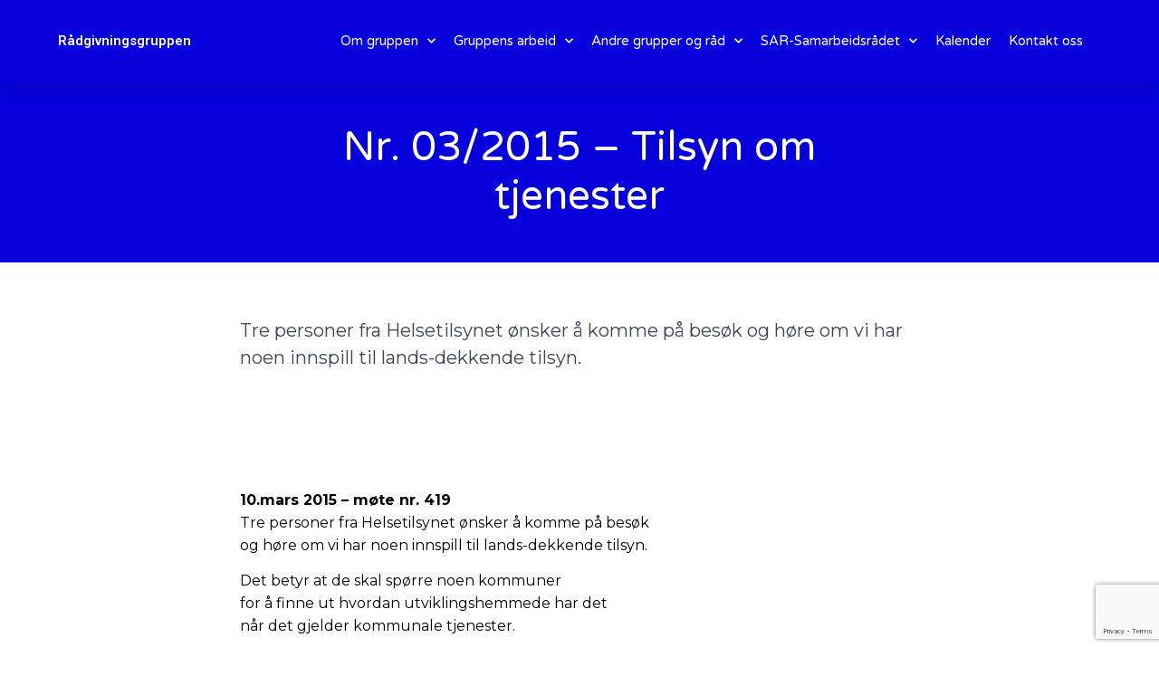

--- FILE ---
content_type: text/html; charset=UTF-8
request_url: https://www.radgivningsgruppen.no/nr-032015-tilsyn-om-tjenester/
body_size: 12104
content:
<!doctype html>
<html lang="nb-NO">
<head>
	<meta charset="UTF-8">
	<meta name="viewport" content="width=device-width, initial-scale=1">
	<link rel="profile" href="https://gmpg.org/xfn/11">
	<title>Nr. 03/2015 &#8211; Tilsyn om tjenester &#8211; Rådgivningsgruppen</title>
<meta name='robots' content='max-image-preview:large' />
<link rel="alternate" type="application/rss+xml" title="Rådgivningsgruppen &raquo; strøm" href="https://www.radgivningsgruppen.no/feed/" />
<link rel="alternate" type="application/rss+xml" title="Rådgivningsgruppen &raquo; kommentarstrøm" href="https://www.radgivningsgruppen.no/comments/feed/" />
<link rel="alternate" type="text/calendar" title="Rådgivningsgruppen &raquo; iCal-feed" href="https://www.radgivningsgruppen.no/kalender/?ical=1" />
<link rel="alternate" type="application/rss+xml" title="Rådgivningsgruppen &raquo; Nr. 03/2015 &#8211; Tilsyn om tjenester kommentarstrøm" href="https://www.radgivningsgruppen.no/nr-032015-tilsyn-om-tjenester/feed/" />
<script>
window._wpemojiSettings = {"baseUrl":"https:\/\/s.w.org\/images\/core\/emoji\/15.0.3\/72x72\/","ext":".png","svgUrl":"https:\/\/s.w.org\/images\/core\/emoji\/15.0.3\/svg\/","svgExt":".svg","source":{"concatemoji":"https:\/\/www.radgivningsgruppen.no\/wp-includes\/js\/wp-emoji-release.min.js?ver=6.5.7"}};
/*! This file is auto-generated */
!function(i,n){var o,s,e;function c(e){try{var t={supportTests:e,timestamp:(new Date).valueOf()};sessionStorage.setItem(o,JSON.stringify(t))}catch(e){}}function p(e,t,n){e.clearRect(0,0,e.canvas.width,e.canvas.height),e.fillText(t,0,0);var t=new Uint32Array(e.getImageData(0,0,e.canvas.width,e.canvas.height).data),r=(e.clearRect(0,0,e.canvas.width,e.canvas.height),e.fillText(n,0,0),new Uint32Array(e.getImageData(0,0,e.canvas.width,e.canvas.height).data));return t.every(function(e,t){return e===r[t]})}function u(e,t,n){switch(t){case"flag":return n(e,"\ud83c\udff3\ufe0f\u200d\u26a7\ufe0f","\ud83c\udff3\ufe0f\u200b\u26a7\ufe0f")?!1:!n(e,"\ud83c\uddfa\ud83c\uddf3","\ud83c\uddfa\u200b\ud83c\uddf3")&&!n(e,"\ud83c\udff4\udb40\udc67\udb40\udc62\udb40\udc65\udb40\udc6e\udb40\udc67\udb40\udc7f","\ud83c\udff4\u200b\udb40\udc67\u200b\udb40\udc62\u200b\udb40\udc65\u200b\udb40\udc6e\u200b\udb40\udc67\u200b\udb40\udc7f");case"emoji":return!n(e,"\ud83d\udc26\u200d\u2b1b","\ud83d\udc26\u200b\u2b1b")}return!1}function f(e,t,n){var r="undefined"!=typeof WorkerGlobalScope&&self instanceof WorkerGlobalScope?new OffscreenCanvas(300,150):i.createElement("canvas"),a=r.getContext("2d",{willReadFrequently:!0}),o=(a.textBaseline="top",a.font="600 32px Arial",{});return e.forEach(function(e){o[e]=t(a,e,n)}),o}function t(e){var t=i.createElement("script");t.src=e,t.defer=!0,i.head.appendChild(t)}"undefined"!=typeof Promise&&(o="wpEmojiSettingsSupports",s=["flag","emoji"],n.supports={everything:!0,everythingExceptFlag:!0},e=new Promise(function(e){i.addEventListener("DOMContentLoaded",e,{once:!0})}),new Promise(function(t){var n=function(){try{var e=JSON.parse(sessionStorage.getItem(o));if("object"==typeof e&&"number"==typeof e.timestamp&&(new Date).valueOf()<e.timestamp+604800&&"object"==typeof e.supportTests)return e.supportTests}catch(e){}return null}();if(!n){if("undefined"!=typeof Worker&&"undefined"!=typeof OffscreenCanvas&&"undefined"!=typeof URL&&URL.createObjectURL&&"undefined"!=typeof Blob)try{var e="postMessage("+f.toString()+"("+[JSON.stringify(s),u.toString(),p.toString()].join(",")+"));",r=new Blob([e],{type:"text/javascript"}),a=new Worker(URL.createObjectURL(r),{name:"wpTestEmojiSupports"});return void(a.onmessage=function(e){c(n=e.data),a.terminate(),t(n)})}catch(e){}c(n=f(s,u,p))}t(n)}).then(function(e){for(var t in e)n.supports[t]=e[t],n.supports.everything=n.supports.everything&&n.supports[t],"flag"!==t&&(n.supports.everythingExceptFlag=n.supports.everythingExceptFlag&&n.supports[t]);n.supports.everythingExceptFlag=n.supports.everythingExceptFlag&&!n.supports.flag,n.DOMReady=!1,n.readyCallback=function(){n.DOMReady=!0}}).then(function(){return e}).then(function(){var e;n.supports.everything||(n.readyCallback(),(e=n.source||{}).concatemoji?t(e.concatemoji):e.wpemoji&&e.twemoji&&(t(e.twemoji),t(e.wpemoji)))}))}((window,document),window._wpemojiSettings);
</script>
<style id='wp-emoji-styles-inline-css'>

	img.wp-smiley, img.emoji {
		display: inline !important;
		border: none !important;
		box-shadow: none !important;
		height: 1em !important;
		width: 1em !important;
		margin: 0 0.07em !important;
		vertical-align: -0.1em !important;
		background: none !important;
		padding: 0 !important;
	}
</style>
<link rel='stylesheet' id='wp-block-library-css' href='https://www.radgivningsgruppen.no/wp-includes/css/dist/block-library/style.min.css?ver=6.5.7' media='all' />
<style id='classic-theme-styles-inline-css'>
/*! This file is auto-generated */
.wp-block-button__link{color:#fff;background-color:#32373c;border-radius:9999px;box-shadow:none;text-decoration:none;padding:calc(.667em + 2px) calc(1.333em + 2px);font-size:1.125em}.wp-block-file__button{background:#32373c;color:#fff;text-decoration:none}
</style>
<style id='global-styles-inline-css'>
body{--wp--preset--color--black: #000000;--wp--preset--color--cyan-bluish-gray: #abb8c3;--wp--preset--color--white: #ffffff;--wp--preset--color--pale-pink: #f78da7;--wp--preset--color--vivid-red: #cf2e2e;--wp--preset--color--luminous-vivid-orange: #ff6900;--wp--preset--color--luminous-vivid-amber: #fcb900;--wp--preset--color--light-green-cyan: #7bdcb5;--wp--preset--color--vivid-green-cyan: #00d084;--wp--preset--color--pale-cyan-blue: #8ed1fc;--wp--preset--color--vivid-cyan-blue: #0693e3;--wp--preset--color--vivid-purple: #9b51e0;--wp--preset--gradient--vivid-cyan-blue-to-vivid-purple: linear-gradient(135deg,rgba(6,147,227,1) 0%,rgb(155,81,224) 100%);--wp--preset--gradient--light-green-cyan-to-vivid-green-cyan: linear-gradient(135deg,rgb(122,220,180) 0%,rgb(0,208,130) 100%);--wp--preset--gradient--luminous-vivid-amber-to-luminous-vivid-orange: linear-gradient(135deg,rgba(252,185,0,1) 0%,rgba(255,105,0,1) 100%);--wp--preset--gradient--luminous-vivid-orange-to-vivid-red: linear-gradient(135deg,rgba(255,105,0,1) 0%,rgb(207,46,46) 100%);--wp--preset--gradient--very-light-gray-to-cyan-bluish-gray: linear-gradient(135deg,rgb(238,238,238) 0%,rgb(169,184,195) 100%);--wp--preset--gradient--cool-to-warm-spectrum: linear-gradient(135deg,rgb(74,234,220) 0%,rgb(151,120,209) 20%,rgb(207,42,186) 40%,rgb(238,44,130) 60%,rgb(251,105,98) 80%,rgb(254,248,76) 100%);--wp--preset--gradient--blush-light-purple: linear-gradient(135deg,rgb(255,206,236) 0%,rgb(152,150,240) 100%);--wp--preset--gradient--blush-bordeaux: linear-gradient(135deg,rgb(254,205,165) 0%,rgb(254,45,45) 50%,rgb(107,0,62) 100%);--wp--preset--gradient--luminous-dusk: linear-gradient(135deg,rgb(255,203,112) 0%,rgb(199,81,192) 50%,rgb(65,88,208) 100%);--wp--preset--gradient--pale-ocean: linear-gradient(135deg,rgb(255,245,203) 0%,rgb(182,227,212) 50%,rgb(51,167,181) 100%);--wp--preset--gradient--electric-grass: linear-gradient(135deg,rgb(202,248,128) 0%,rgb(113,206,126) 100%);--wp--preset--gradient--midnight: linear-gradient(135deg,rgb(2,3,129) 0%,rgb(40,116,252) 100%);--wp--preset--font-size--small: 13px;--wp--preset--font-size--medium: 20px;--wp--preset--font-size--large: 36px;--wp--preset--font-size--x-large: 42px;--wp--preset--spacing--20: 0.44rem;--wp--preset--spacing--30: 0.67rem;--wp--preset--spacing--40: 1rem;--wp--preset--spacing--50: 1.5rem;--wp--preset--spacing--60: 2.25rem;--wp--preset--spacing--70: 3.38rem;--wp--preset--spacing--80: 5.06rem;--wp--preset--shadow--natural: 6px 6px 9px rgba(0, 0, 0, 0.2);--wp--preset--shadow--deep: 12px 12px 50px rgba(0, 0, 0, 0.4);--wp--preset--shadow--sharp: 6px 6px 0px rgba(0, 0, 0, 0.2);--wp--preset--shadow--outlined: 6px 6px 0px -3px rgba(255, 255, 255, 1), 6px 6px rgba(0, 0, 0, 1);--wp--preset--shadow--crisp: 6px 6px 0px rgba(0, 0, 0, 1);}:where(.is-layout-flex){gap: 0.5em;}:where(.is-layout-grid){gap: 0.5em;}body .is-layout-flex{display: flex;}body .is-layout-flex{flex-wrap: wrap;align-items: center;}body .is-layout-flex > *{margin: 0;}body .is-layout-grid{display: grid;}body .is-layout-grid > *{margin: 0;}:where(.wp-block-columns.is-layout-flex){gap: 2em;}:where(.wp-block-columns.is-layout-grid){gap: 2em;}:where(.wp-block-post-template.is-layout-flex){gap: 1.25em;}:where(.wp-block-post-template.is-layout-grid){gap: 1.25em;}.has-black-color{color: var(--wp--preset--color--black) !important;}.has-cyan-bluish-gray-color{color: var(--wp--preset--color--cyan-bluish-gray) !important;}.has-white-color{color: var(--wp--preset--color--white) !important;}.has-pale-pink-color{color: var(--wp--preset--color--pale-pink) !important;}.has-vivid-red-color{color: var(--wp--preset--color--vivid-red) !important;}.has-luminous-vivid-orange-color{color: var(--wp--preset--color--luminous-vivid-orange) !important;}.has-luminous-vivid-amber-color{color: var(--wp--preset--color--luminous-vivid-amber) !important;}.has-light-green-cyan-color{color: var(--wp--preset--color--light-green-cyan) !important;}.has-vivid-green-cyan-color{color: var(--wp--preset--color--vivid-green-cyan) !important;}.has-pale-cyan-blue-color{color: var(--wp--preset--color--pale-cyan-blue) !important;}.has-vivid-cyan-blue-color{color: var(--wp--preset--color--vivid-cyan-blue) !important;}.has-vivid-purple-color{color: var(--wp--preset--color--vivid-purple) !important;}.has-black-background-color{background-color: var(--wp--preset--color--black) !important;}.has-cyan-bluish-gray-background-color{background-color: var(--wp--preset--color--cyan-bluish-gray) !important;}.has-white-background-color{background-color: var(--wp--preset--color--white) !important;}.has-pale-pink-background-color{background-color: var(--wp--preset--color--pale-pink) !important;}.has-vivid-red-background-color{background-color: var(--wp--preset--color--vivid-red) !important;}.has-luminous-vivid-orange-background-color{background-color: var(--wp--preset--color--luminous-vivid-orange) !important;}.has-luminous-vivid-amber-background-color{background-color: var(--wp--preset--color--luminous-vivid-amber) !important;}.has-light-green-cyan-background-color{background-color: var(--wp--preset--color--light-green-cyan) !important;}.has-vivid-green-cyan-background-color{background-color: var(--wp--preset--color--vivid-green-cyan) !important;}.has-pale-cyan-blue-background-color{background-color: var(--wp--preset--color--pale-cyan-blue) !important;}.has-vivid-cyan-blue-background-color{background-color: var(--wp--preset--color--vivid-cyan-blue) !important;}.has-vivid-purple-background-color{background-color: var(--wp--preset--color--vivid-purple) !important;}.has-black-border-color{border-color: var(--wp--preset--color--black) !important;}.has-cyan-bluish-gray-border-color{border-color: var(--wp--preset--color--cyan-bluish-gray) !important;}.has-white-border-color{border-color: var(--wp--preset--color--white) !important;}.has-pale-pink-border-color{border-color: var(--wp--preset--color--pale-pink) !important;}.has-vivid-red-border-color{border-color: var(--wp--preset--color--vivid-red) !important;}.has-luminous-vivid-orange-border-color{border-color: var(--wp--preset--color--luminous-vivid-orange) !important;}.has-luminous-vivid-amber-border-color{border-color: var(--wp--preset--color--luminous-vivid-amber) !important;}.has-light-green-cyan-border-color{border-color: var(--wp--preset--color--light-green-cyan) !important;}.has-vivid-green-cyan-border-color{border-color: var(--wp--preset--color--vivid-green-cyan) !important;}.has-pale-cyan-blue-border-color{border-color: var(--wp--preset--color--pale-cyan-blue) !important;}.has-vivid-cyan-blue-border-color{border-color: var(--wp--preset--color--vivid-cyan-blue) !important;}.has-vivid-purple-border-color{border-color: var(--wp--preset--color--vivid-purple) !important;}.has-vivid-cyan-blue-to-vivid-purple-gradient-background{background: var(--wp--preset--gradient--vivid-cyan-blue-to-vivid-purple) !important;}.has-light-green-cyan-to-vivid-green-cyan-gradient-background{background: var(--wp--preset--gradient--light-green-cyan-to-vivid-green-cyan) !important;}.has-luminous-vivid-amber-to-luminous-vivid-orange-gradient-background{background: var(--wp--preset--gradient--luminous-vivid-amber-to-luminous-vivid-orange) !important;}.has-luminous-vivid-orange-to-vivid-red-gradient-background{background: var(--wp--preset--gradient--luminous-vivid-orange-to-vivid-red) !important;}.has-very-light-gray-to-cyan-bluish-gray-gradient-background{background: var(--wp--preset--gradient--very-light-gray-to-cyan-bluish-gray) !important;}.has-cool-to-warm-spectrum-gradient-background{background: var(--wp--preset--gradient--cool-to-warm-spectrum) !important;}.has-blush-light-purple-gradient-background{background: var(--wp--preset--gradient--blush-light-purple) !important;}.has-blush-bordeaux-gradient-background{background: var(--wp--preset--gradient--blush-bordeaux) !important;}.has-luminous-dusk-gradient-background{background: var(--wp--preset--gradient--luminous-dusk) !important;}.has-pale-ocean-gradient-background{background: var(--wp--preset--gradient--pale-ocean) !important;}.has-electric-grass-gradient-background{background: var(--wp--preset--gradient--electric-grass) !important;}.has-midnight-gradient-background{background: var(--wp--preset--gradient--midnight) !important;}.has-small-font-size{font-size: var(--wp--preset--font-size--small) !important;}.has-medium-font-size{font-size: var(--wp--preset--font-size--medium) !important;}.has-large-font-size{font-size: var(--wp--preset--font-size--large) !important;}.has-x-large-font-size{font-size: var(--wp--preset--font-size--x-large) !important;}
.wp-block-navigation a:where(:not(.wp-element-button)){color: inherit;}
:where(.wp-block-post-template.is-layout-flex){gap: 1.25em;}:where(.wp-block-post-template.is-layout-grid){gap: 1.25em;}
:where(.wp-block-columns.is-layout-flex){gap: 2em;}:where(.wp-block-columns.is-layout-grid){gap: 2em;}
.wp-block-pullquote{font-size: 1.5em;line-height: 1.6;}
</style>
<link rel='stylesheet' id='contact-form-7-css' href='https://www.radgivningsgruppen.no/wp-content/plugins/contact-form-7/includes/css/styles.css?ver=5.9.5' media='all' />
<link rel='stylesheet' id='tribe-events-v2-single-skeleton-css' href='https://www.radgivningsgruppen.no/wp-content/plugins/the-events-calendar/src/resources/css/tribe-events-single-skeleton.min.css?ver=6.5.0.1' media='all' />
<link rel='stylesheet' id='tribe-events-v2-single-skeleton-full-css' href='https://www.radgivningsgruppen.no/wp-content/plugins/the-events-calendar/src/resources/css/tribe-events-single-full.min.css?ver=6.5.0.1' media='all' />
<link rel='stylesheet' id='tec-events-elementor-widgets-base-styles-css' href='https://www.radgivningsgruppen.no/wp-content/plugins/the-events-calendar/src/resources/css/integrations/plugins/elementor/widgets/widget-base.min.css?ver=6.5.0.1' media='all' />
<link rel='stylesheet' id='ivory-search-styles-css' href='https://www.radgivningsgruppen.no/wp-content/plugins/add-search-to-menu/public/css/ivory-search.min.css?ver=5.5.6' media='all' />
<link rel='stylesheet' id='hello-elementor-css' href='https://www.radgivningsgruppen.no/wp-content/themes/hello-elementor/style.min.css?ver=3.0.2' media='all' />
<link rel='stylesheet' id='hello-elementor-theme-style-css' href='https://www.radgivningsgruppen.no/wp-content/themes/hello-elementor/theme.min.css?ver=3.0.2' media='all' />
<link rel='stylesheet' id='hello-elementor-header-footer-css' href='https://www.radgivningsgruppen.no/wp-content/themes/hello-elementor/header-footer.min.css?ver=3.0.2' media='all' />
<link rel='stylesheet' id='elementor-frontend-css' href='https://www.radgivningsgruppen.no/wp-content/plugins/elementor/assets/css/frontend.min.css?ver=3.25.4' media='all' />
<link rel='stylesheet' id='elementor-post-8625-css' href='https://www.radgivningsgruppen.no/wp-content/uploads/elementor/css/post-8625.css?ver=1767875658' media='all' />
<link rel='stylesheet' id='elementor-icons-css' href='https://www.radgivningsgruppen.no/wp-content/plugins/elementor/assets/lib/eicons/css/elementor-icons.min.css?ver=5.31.0' media='all' />
<link rel='stylesheet' id='swiper-css' href='https://www.radgivningsgruppen.no/wp-content/plugins/elementor/assets/lib/swiper/v8/css/swiper.min.css?ver=8.4.5' media='all' />
<link rel='stylesheet' id='e-swiper-css' href='https://www.radgivningsgruppen.no/wp-content/plugins/elementor/assets/css/conditionals/e-swiper.min.css?ver=3.25.4' media='all' />
<link rel='stylesheet' id='elementor-pro-css' href='https://www.radgivningsgruppen.no/wp-content/plugins/elementor-pro/assets/css/frontend.min.css?ver=3.21.3' media='all' />
<link rel='stylesheet' id='elementor-post-8631-css' href='https://www.radgivningsgruppen.no/wp-content/uploads/elementor/css/post-8631.css?ver=1767875658' media='all' />
<link rel='stylesheet' id='elementor-post-8671-css' href='https://www.radgivningsgruppen.no/wp-content/uploads/elementor/css/post-8671.css?ver=1767875658' media='all' />
<link rel='stylesheet' id='elementor-post-8657-css' href='https://www.radgivningsgruppen.no/wp-content/uploads/elementor/css/post-8657.css?ver=1767875658' media='all' />
<link rel='stylesheet' id='google-fonts-1-css' href='https://fonts.googleapis.com/css?family=Roboto%3A100%2C100italic%2C200%2C200italic%2C300%2C300italic%2C400%2C400italic%2C500%2C500italic%2C600%2C600italic%2C700%2C700italic%2C800%2C800italic%2C900%2C900italic%7CRoboto+Slab%3A100%2C100italic%2C200%2C200italic%2C300%2C300italic%2C400%2C400italic%2C500%2C500italic%2C600%2C600italic%2C700%2C700italic%2C800%2C800italic%2C900%2C900italic%7CVarela+Round%3A100%2C100italic%2C200%2C200italic%2C300%2C300italic%2C400%2C400italic%2C500%2C500italic%2C600%2C600italic%2C700%2C700italic%2C800%2C800italic%2C900%2C900italic%7CMontserrat%3A100%2C100italic%2C200%2C200italic%2C300%2C300italic%2C400%2C400italic%2C500%2C500italic%2C600%2C600italic%2C700%2C700italic%2C800%2C800italic%2C900%2C900italic&#038;display=swap&#038;ver=6.5.7' media='all' />
<link rel='stylesheet' id='elementor-icons-shared-0-css' href='https://www.radgivningsgruppen.no/wp-content/plugins/elementor/assets/lib/font-awesome/css/fontawesome.min.css?ver=5.15.3' media='all' />
<link rel='stylesheet' id='elementor-icons-fa-solid-css' href='https://www.radgivningsgruppen.no/wp-content/plugins/elementor/assets/lib/font-awesome/css/solid.min.css?ver=5.15.3' media='all' />
<link rel='stylesheet' id='elementor-icons-fa-brands-css' href='https://www.radgivningsgruppen.no/wp-content/plugins/elementor/assets/lib/font-awesome/css/brands.min.css?ver=5.15.3' media='all' />
<link rel="preconnect" href="https://fonts.gstatic.com/" crossorigin><script src="https://www.radgivningsgruppen.no/wp-includes/js/jquery/jquery.min.js?ver=3.7.1" id="jquery-core-js"></script>
<script src="https://www.radgivningsgruppen.no/wp-includes/js/jquery/jquery-migrate.min.js?ver=3.4.1" id="jquery-migrate-js"></script>
<link rel="https://api.w.org/" href="https://www.radgivningsgruppen.no/wp-json/" /><link rel="alternate" type="application/json" href="https://www.radgivningsgruppen.no/wp-json/wp/v2/posts/1833" /><link rel="EditURI" type="application/rsd+xml" title="RSD" href="https://www.radgivningsgruppen.no/xmlrpc.php?rsd" />
<meta name="generator" content="WordPress 6.5.7" />
<link rel="canonical" href="https://www.radgivningsgruppen.no/nr-032015-tilsyn-om-tjenester/" />
<link rel='shortlink' href='https://www.radgivningsgruppen.no/?p=1833' />
<link rel="alternate" type="application/json+oembed" href="https://www.radgivningsgruppen.no/wp-json/oembed/1.0/embed?url=https%3A%2F%2Fwww.radgivningsgruppen.no%2Fnr-032015-tilsyn-om-tjenester%2F" />
<link rel="alternate" type="text/xml+oembed" href="https://www.radgivningsgruppen.no/wp-json/oembed/1.0/embed?url=https%3A%2F%2Fwww.radgivningsgruppen.no%2Fnr-032015-tilsyn-om-tjenester%2F&#038;format=xml" />
<meta name="cdp-version" content="1.4.6" /><meta name="tec-api-version" content="v1"><meta name="tec-api-origin" content="https://www.radgivningsgruppen.no"><link rel="alternate" href="https://www.radgivningsgruppen.no/wp-json/tribe/events/v1/" /><meta name="description" content="Tre personer fra Helsetilsynet ønsker å komme på besøk og høre om vi har noen innspill til lands-dekkende tilsyn.">
<meta name="generator" content="Elementor 3.25.4; features: additional_custom_breakpoints, e_optimized_control_loading; settings: css_print_method-external, google_font-enabled, font_display-swap">
			<style>
				.e-con.e-parent:nth-of-type(n+4):not(.e-lazyloaded):not(.e-no-lazyload),
				.e-con.e-parent:nth-of-type(n+4):not(.e-lazyloaded):not(.e-no-lazyload) * {
					background-image: none !important;
				}
				@media screen and (max-height: 1024px) {
					.e-con.e-parent:nth-of-type(n+3):not(.e-lazyloaded):not(.e-no-lazyload),
					.e-con.e-parent:nth-of-type(n+3):not(.e-lazyloaded):not(.e-no-lazyload) * {
						background-image: none !important;
					}
				}
				@media screen and (max-height: 640px) {
					.e-con.e-parent:nth-of-type(n+2):not(.e-lazyloaded):not(.e-no-lazyload),
					.e-con.e-parent:nth-of-type(n+2):not(.e-lazyloaded):not(.e-no-lazyload) * {
						background-image: none !important;
					}
				}
			</style>
			</head>
<body class="post-template-default single single-post postid-1833 single-format-standard tribe-no-js hello-elementor elementor-default elementor-kit-8625 elementor-page-8657">


<a class="skip-link screen-reader-text" href="#content">Skip to content</a>

		<div data-elementor-type="header" data-elementor-id="8631" class="elementor elementor-8631 elementor-location-header" data-elementor-post-type="elementor_library">
					<section class="elementor-section elementor-top-section elementor-element elementor-element-20b675f elementor-section-height-min-height elementor-section-full_width elementor-section-height-default elementor-section-items-middle" data-id="20b675f" data-element_type="section" data-settings="{&quot;background_background&quot;:&quot;classic&quot;,&quot;sticky&quot;:&quot;top&quot;,&quot;sticky_on&quot;:[&quot;desktop&quot;,&quot;tablet&quot;,&quot;mobile&quot;],&quot;sticky_offset&quot;:0,&quot;sticky_effects_offset&quot;:0}">
						<div class="elementor-container elementor-column-gap-default">
					<div class="elementor-column elementor-col-50 elementor-top-column elementor-element elementor-element-41eda331" data-id="41eda331" data-element_type="column">
			<div class="elementor-widget-wrap elementor-element-populated">
						<div class="elementor-element elementor-element-e168380 elementor-widget elementor-widget-theme-site-title elementor-widget-heading" data-id="e168380" data-element_type="widget" data-widget_type="theme-site-title.default">
				<div class="elementor-widget-container">
			<h2 class="elementor-heading-title elementor-size-default"><a href="https://www.radgivningsgruppen.no">Rådgivningsgruppen</a></h2>		</div>
				</div>
					</div>
		</div>
				<div class="elementor-column elementor-col-50 elementor-top-column elementor-element elementor-element-6d45f6e3" data-id="6d45f6e3" data-element_type="column">
			<div class="elementor-widget-wrap elementor-element-populated">
						<div class="elementor-element elementor-element-8448ed3 elementor-nav-menu__align-end elementor-nav-menu--stretch elementor-nav-menu__text-align-center elementor-nav-menu--dropdown-tablet elementor-nav-menu--toggle elementor-nav-menu--burger elementor-widget elementor-widget-nav-menu" data-id="8448ed3" data-element_type="widget" data-settings="{&quot;full_width&quot;:&quot;stretch&quot;,&quot;submenu_icon&quot;:{&quot;value&quot;:&quot;&lt;i class=\&quot;fas fa-chevron-down\&quot;&gt;&lt;\/i&gt;&quot;,&quot;library&quot;:&quot;fa-solid&quot;},&quot;layout&quot;:&quot;horizontal&quot;,&quot;toggle&quot;:&quot;burger&quot;}" data-widget_type="nav-menu.default">
				<div class="elementor-widget-container">
						<nav class="elementor-nav-menu--main elementor-nav-menu__container elementor-nav-menu--layout-horizontal e--pointer-underline e--animation-drop-out">
				<ul id="menu-1-8448ed3" class="elementor-nav-menu"><li class="menu-item menu-item-type-custom menu-item-object-custom menu-item-has-children menu-item-713"><a href="#" class="elementor-item elementor-item-anchor">Om gruppen</a>
<ul class="sub-menu elementor-nav-menu--dropdown">
	<li class="menu-item menu-item-type-post_type menu-item-object-page menu-item-67"><a href="https://www.radgivningsgruppen.no/hvem-er-vi/" class="elementor-sub-item">Hvem er vi?</a></li>
	<li class="menu-item menu-item-type-post_type menu-item-object-page menu-item-68"><a href="https://www.radgivningsgruppen.no/medlemmer-i-gruppen/" class="elementor-sub-item">Medlemmer i gruppen</a></li>
	<li class="menu-item menu-item-type-post_type menu-item-object-page menu-item-69"><a href="https://www.radgivningsgruppen.no/adresse/" class="elementor-sub-item">Adresse</a></li>
	<li class="menu-item menu-item-type-post_type menu-item-object-page menu-item-74"><a href="https://www.radgivningsgruppen.no/historikk/" class="elementor-sub-item">Historikk</a></li>
	<li class="menu-item menu-item-type-post_type menu-item-object-page menu-item-73"><a href="https://www.radgivningsgruppen.no/tilretteleggere/" class="elementor-sub-item">Tilretteleggere</a></li>
	<li class="menu-item menu-item-type-custom menu-item-object-custom menu-item-230"><a href="/category/skrevet-om-oss/" class="elementor-sub-item">Skrevet om oss</a></li>
	<li class="menu-item menu-item-type-post_type menu-item-object-page menu-item-70"><a href="https://www.radgivningsgruppen.no/om-motene/" class="elementor-sub-item">Om møtene</a></li>
	<li class="menu-item menu-item-type-post_type menu-item-object-page menu-item-1325"><a href="https://www.radgivningsgruppen.no/arsrapporter/" class="elementor-sub-item">Årsrapporter</a></li>
</ul>
</li>
<li class="menu-item menu-item-type-custom menu-item-object-custom menu-item-has-children menu-item-718"><a href="#" class="elementor-item elementor-item-anchor">Gruppens arbeid</a>
<ul class="sub-menu elementor-nav-menu--dropdown">
	<li class="menu-item menu-item-type-post_type menu-item-object-page menu-item-698"><a href="https://www.radgivningsgruppen.no/saker/" class="elementor-sub-item">Saker vi har jobbet med</a></li>
	<li class="menu-item menu-item-type-post_type menu-item-object-page menu-item-747"><a href="https://www.radgivningsgruppen.no/referater-fra-moter/" class="elementor-sub-item">Referat fra møter</a></li>
	<li class="menu-item menu-item-type-post_type menu-item-object-page menu-item-38"><a href="https://www.radgivningsgruppen.no/studietur-og-besok/" class="elementor-sub-item">Studietur og besøk</a></li>
	<li class="menu-item menu-item-type-taxonomy menu-item-object-category menu-item-656"><a href="https://www.radgivningsgruppen.no/category/konferanser/" class="elementor-sub-item">Konferanser</a></li>
	<li class="menu-item menu-item-type-taxonomy menu-item-object-category menu-item-657"><a href="https://www.radgivningsgruppen.no/category/temakvelder/" class="elementor-sub-item">Temakvelder</a></li>
</ul>
</li>
<li class="menu-item menu-item-type-custom menu-item-object-custom menu-item-has-children menu-item-719"><a href="#" class="elementor-item elementor-item-anchor">Andre grupper og råd</a>
<ul class="sub-menu elementor-nav-menu--dropdown">
	<li class="menu-item menu-item-type-post_type menu-item-object-page menu-item-3995"><a href="https://www.radgivningsgruppen.no/om-sentralt-brukerrad/" class="elementor-sub-item">Om Sentralt Brukerråd</a></li>
	<li class="menu-item menu-item-type-post_type menu-item-object-page menu-item-3974"><a href="https://www.radgivningsgruppen.no/sentralt-brukerrad/" class="elementor-sub-item">Referat fra Sentralt Brukerråd</a></li>
	<li class="menu-item menu-item-type-post_type menu-item-object-page menu-item-5040"><a href="https://www.radgivningsgruppen.no/om-tilretteleggerforum/" class="elementor-sub-item">Om tilretteleggerforum</a></li>
	<li class="menu-item menu-item-type-post_type menu-item-object-page menu-item-5036"><a href="https://www.radgivningsgruppen.no/tilretteleggerforum/" class="elementor-sub-item">Referat fra tilretteleggerforum</a></li>
	<li class="menu-item menu-item-type-custom menu-item-object-custom menu-item-258"><a href="/category/grupper-i-norge/" class="elementor-sub-item">Grupper i Norge</a></li>
	<li class="menu-item menu-item-type-custom menu-item-object-custom menu-item-259"><a href="/category/grupper-i-andre-land/" class="elementor-sub-item">Grupper i andre land</a></li>
</ul>
</li>
<li class="menu-item menu-item-type-custom menu-item-object-custom menu-item-has-children menu-item-3929"><a href="#" class="elementor-item elementor-item-anchor">SAR-Samarbeidsrådet</a>
<ul class="sub-menu elementor-nav-menu--dropdown">
	<li class="menu-item menu-item-type-post_type menu-item-object-page menu-item-613"><a href="https://www.radgivningsgruppen.no/om-sar-samarbeidsradet-for-brukerrad-i-baerum-kommune/" class="elementor-sub-item">Om SAR</a></li>
	<li class="menu-item menu-item-type-post_type menu-item-object-page menu-item-746"><a href="https://www.radgivningsgruppen.no/referater-fra-sar/" class="elementor-sub-item">Referat fra SAR</a></li>
	<li class="menu-item menu-item-type-post_type menu-item-object-page menu-item-3955"><a href="https://www.radgivningsgruppen.no/sakslister-til-sar/" class="elementor-sub-item">Sakslister til SAR</a></li>
	<li class="menu-item menu-item-type-post_type menu-item-object-page menu-item-3984"><a href="https://www.radgivningsgruppen.no/sar-saker-vi-jobber-med/" class="elementor-sub-item">SAR – Saker vi jobber med</a></li>
	<li class="menu-item menu-item-type-post_type menu-item-object-page menu-item-3985"><a href="https://www.radgivningsgruppen.no/sar-saker-vi-har-jobbet-med/" class="elementor-sub-item">SAR – Ferdige saker</a></li>
	<li class="menu-item menu-item-type-post_type menu-item-object-page menu-item-6159"><a href="https://www.radgivningsgruppen.no/hefter-og-brosjyrer/" class="elementor-sub-item">Hefter og brosjyrer</a></li>
	<li class="menu-item menu-item-type-post_type menu-item-object-page menu-item-10028"><a href="https://www.radgivningsgruppen.no/valghjul/" class="elementor-sub-item">Valg-hjul lett-lest veileder</a></li>
</ul>
</li>
<li class="menu-item menu-item-type-custom menu-item-object-custom menu-item-559"><a href="/kalender" class="elementor-item">Kalender</a></li>
<li class="menu-item menu-item-type-post_type menu-item-object-page menu-item-80"><a href="https://www.radgivningsgruppen.no/kontakt-oss/" class="elementor-item">Kontakt oss</a></li>
</ul>			</nav>
					<div class="elementor-menu-toggle" role="button" tabindex="0" aria-label="Menu Toggle" aria-expanded="false">
			<i aria-hidden="true" role="presentation" class="elementor-menu-toggle__icon--open eicon-menu-bar"></i><i aria-hidden="true" role="presentation" class="elementor-menu-toggle__icon--close eicon-close"></i>			<span class="elementor-screen-only">Meny</span>
		</div>
					<nav class="elementor-nav-menu--dropdown elementor-nav-menu__container" aria-hidden="true">
				<ul id="menu-2-8448ed3" class="elementor-nav-menu"><li class="menu-item menu-item-type-custom menu-item-object-custom menu-item-has-children menu-item-713"><a href="#" class="elementor-item elementor-item-anchor" tabindex="-1">Om gruppen</a>
<ul class="sub-menu elementor-nav-menu--dropdown">
	<li class="menu-item menu-item-type-post_type menu-item-object-page menu-item-67"><a href="https://www.radgivningsgruppen.no/hvem-er-vi/" class="elementor-sub-item" tabindex="-1">Hvem er vi?</a></li>
	<li class="menu-item menu-item-type-post_type menu-item-object-page menu-item-68"><a href="https://www.radgivningsgruppen.no/medlemmer-i-gruppen/" class="elementor-sub-item" tabindex="-1">Medlemmer i gruppen</a></li>
	<li class="menu-item menu-item-type-post_type menu-item-object-page menu-item-69"><a href="https://www.radgivningsgruppen.no/adresse/" class="elementor-sub-item" tabindex="-1">Adresse</a></li>
	<li class="menu-item menu-item-type-post_type menu-item-object-page menu-item-74"><a href="https://www.radgivningsgruppen.no/historikk/" class="elementor-sub-item" tabindex="-1">Historikk</a></li>
	<li class="menu-item menu-item-type-post_type menu-item-object-page menu-item-73"><a href="https://www.radgivningsgruppen.no/tilretteleggere/" class="elementor-sub-item" tabindex="-1">Tilretteleggere</a></li>
	<li class="menu-item menu-item-type-custom menu-item-object-custom menu-item-230"><a href="/category/skrevet-om-oss/" class="elementor-sub-item" tabindex="-1">Skrevet om oss</a></li>
	<li class="menu-item menu-item-type-post_type menu-item-object-page menu-item-70"><a href="https://www.radgivningsgruppen.no/om-motene/" class="elementor-sub-item" tabindex="-1">Om møtene</a></li>
	<li class="menu-item menu-item-type-post_type menu-item-object-page menu-item-1325"><a href="https://www.radgivningsgruppen.no/arsrapporter/" class="elementor-sub-item" tabindex="-1">Årsrapporter</a></li>
</ul>
</li>
<li class="menu-item menu-item-type-custom menu-item-object-custom menu-item-has-children menu-item-718"><a href="#" class="elementor-item elementor-item-anchor" tabindex="-1">Gruppens arbeid</a>
<ul class="sub-menu elementor-nav-menu--dropdown">
	<li class="menu-item menu-item-type-post_type menu-item-object-page menu-item-698"><a href="https://www.radgivningsgruppen.no/saker/" class="elementor-sub-item" tabindex="-1">Saker vi har jobbet med</a></li>
	<li class="menu-item menu-item-type-post_type menu-item-object-page menu-item-747"><a href="https://www.radgivningsgruppen.no/referater-fra-moter/" class="elementor-sub-item" tabindex="-1">Referat fra møter</a></li>
	<li class="menu-item menu-item-type-post_type menu-item-object-page menu-item-38"><a href="https://www.radgivningsgruppen.no/studietur-og-besok/" class="elementor-sub-item" tabindex="-1">Studietur og besøk</a></li>
	<li class="menu-item menu-item-type-taxonomy menu-item-object-category menu-item-656"><a href="https://www.radgivningsgruppen.no/category/konferanser/" class="elementor-sub-item" tabindex="-1">Konferanser</a></li>
	<li class="menu-item menu-item-type-taxonomy menu-item-object-category menu-item-657"><a href="https://www.radgivningsgruppen.no/category/temakvelder/" class="elementor-sub-item" tabindex="-1">Temakvelder</a></li>
</ul>
</li>
<li class="menu-item menu-item-type-custom menu-item-object-custom menu-item-has-children menu-item-719"><a href="#" class="elementor-item elementor-item-anchor" tabindex="-1">Andre grupper og råd</a>
<ul class="sub-menu elementor-nav-menu--dropdown">
	<li class="menu-item menu-item-type-post_type menu-item-object-page menu-item-3995"><a href="https://www.radgivningsgruppen.no/om-sentralt-brukerrad/" class="elementor-sub-item" tabindex="-1">Om Sentralt Brukerråd</a></li>
	<li class="menu-item menu-item-type-post_type menu-item-object-page menu-item-3974"><a href="https://www.radgivningsgruppen.no/sentralt-brukerrad/" class="elementor-sub-item" tabindex="-1">Referat fra Sentralt Brukerråd</a></li>
	<li class="menu-item menu-item-type-post_type menu-item-object-page menu-item-5040"><a href="https://www.radgivningsgruppen.no/om-tilretteleggerforum/" class="elementor-sub-item" tabindex="-1">Om tilretteleggerforum</a></li>
	<li class="menu-item menu-item-type-post_type menu-item-object-page menu-item-5036"><a href="https://www.radgivningsgruppen.no/tilretteleggerforum/" class="elementor-sub-item" tabindex="-1">Referat fra tilretteleggerforum</a></li>
	<li class="menu-item menu-item-type-custom menu-item-object-custom menu-item-258"><a href="/category/grupper-i-norge/" class="elementor-sub-item" tabindex="-1">Grupper i Norge</a></li>
	<li class="menu-item menu-item-type-custom menu-item-object-custom menu-item-259"><a href="/category/grupper-i-andre-land/" class="elementor-sub-item" tabindex="-1">Grupper i andre land</a></li>
</ul>
</li>
<li class="menu-item menu-item-type-custom menu-item-object-custom menu-item-has-children menu-item-3929"><a href="#" class="elementor-item elementor-item-anchor" tabindex="-1">SAR-Samarbeidsrådet</a>
<ul class="sub-menu elementor-nav-menu--dropdown">
	<li class="menu-item menu-item-type-post_type menu-item-object-page menu-item-613"><a href="https://www.radgivningsgruppen.no/om-sar-samarbeidsradet-for-brukerrad-i-baerum-kommune/" class="elementor-sub-item" tabindex="-1">Om SAR</a></li>
	<li class="menu-item menu-item-type-post_type menu-item-object-page menu-item-746"><a href="https://www.radgivningsgruppen.no/referater-fra-sar/" class="elementor-sub-item" tabindex="-1">Referat fra SAR</a></li>
	<li class="menu-item menu-item-type-post_type menu-item-object-page menu-item-3955"><a href="https://www.radgivningsgruppen.no/sakslister-til-sar/" class="elementor-sub-item" tabindex="-1">Sakslister til SAR</a></li>
	<li class="menu-item menu-item-type-post_type menu-item-object-page menu-item-3984"><a href="https://www.radgivningsgruppen.no/sar-saker-vi-jobber-med/" class="elementor-sub-item" tabindex="-1">SAR – Saker vi jobber med</a></li>
	<li class="menu-item menu-item-type-post_type menu-item-object-page menu-item-3985"><a href="https://www.radgivningsgruppen.no/sar-saker-vi-har-jobbet-med/" class="elementor-sub-item" tabindex="-1">SAR – Ferdige saker</a></li>
	<li class="menu-item menu-item-type-post_type menu-item-object-page menu-item-6159"><a href="https://www.radgivningsgruppen.no/hefter-og-brosjyrer/" class="elementor-sub-item" tabindex="-1">Hefter og brosjyrer</a></li>
	<li class="menu-item menu-item-type-post_type menu-item-object-page menu-item-10028"><a href="https://www.radgivningsgruppen.no/valghjul/" class="elementor-sub-item" tabindex="-1">Valg-hjul lett-lest veileder</a></li>
</ul>
</li>
<li class="menu-item menu-item-type-custom menu-item-object-custom menu-item-559"><a href="/kalender" class="elementor-item" tabindex="-1">Kalender</a></li>
<li class="menu-item menu-item-type-post_type menu-item-object-page menu-item-80"><a href="https://www.radgivningsgruppen.no/kontakt-oss/" class="elementor-item" tabindex="-1">Kontakt oss</a></li>
</ul>			</nav>
				</div>
				</div>
					</div>
		</div>
					</div>
		</section>
				</div>
				<div data-elementor-type="single-post" data-elementor-id="8657" class="elementor elementor-8657 elementor-location-single post-1833 post type-post status-publish format-standard hentry category-baerum category-brukermedvirkning category-ferie category-fritid category-horing category-informasjon category-kommune-sted category-omrader category-rgb category-saker-vi-har-jobbet-med category-sted category-systemniva category-temaer" data-elementor-post-type="elementor_library">
					<section class="elementor-section elementor-top-section elementor-element elementor-element-798b198d elementor-section-height-min-height elementor-section-boxed elementor-section-height-default elementor-section-items-middle" data-id="798b198d" data-element_type="section" data-settings="{&quot;background_background&quot;:&quot;classic&quot;}">
						<div class="elementor-container elementor-column-gap-default">
					<div class="elementor-column elementor-col-100 elementor-top-column elementor-element elementor-element-226f2232" data-id="226f2232" data-element_type="column">
			<div class="elementor-widget-wrap elementor-element-populated">
						<div class="elementor-element elementor-element-4e017b1c elementor-widget elementor-widget-theme-post-title elementor-page-title elementor-widget-heading" data-id="4e017b1c" data-element_type="widget" data-widget_type="theme-post-title.default">
				<div class="elementor-widget-container">
			<h1 class="elementor-heading-title elementor-size-default">Nr. 03/2015 &#8211; Tilsyn om tjenester</h1>		</div>
				</div>
					</div>
		</div>
					</div>
		</section>
				<section class="elementor-section elementor-top-section elementor-element elementor-element-3aaac85b elementor-section-boxed elementor-section-height-default elementor-section-height-default" data-id="3aaac85b" data-element_type="section">
						<div class="elementor-container elementor-column-gap-default">
					<div class="elementor-column elementor-col-100 elementor-top-column elementor-element elementor-element-2bdc63ec" data-id="2bdc63ec" data-element_type="column">
			<div class="elementor-widget-wrap elementor-element-populated">
						<div class="elementor-element elementor-element-60fbebe5 elementor-widget elementor-widget-spacer" data-id="60fbebe5" data-element_type="widget" data-widget_type="spacer.default">
				<div class="elementor-widget-container">
					<div class="elementor-spacer">
			<div class="elementor-spacer-inner"></div>
		</div>
				</div>
				</div>
				<div class="elementor-element elementor-element-31436b7b elementor-widget elementor-widget-theme-post-excerpt" data-id="31436b7b" data-element_type="widget" data-widget_type="theme-post-excerpt.default">
				<div class="elementor-widget-container">
			Tre personer fra Helsetilsynet ønsker å komme på besøk og høre om vi har noen innspill til lands-dekkende tilsyn.		</div>
				</div>
				<div class="elementor-element elementor-element-6ee0b4b3 elementor-widget elementor-widget-spacer" data-id="6ee0b4b3" data-element_type="widget" data-widget_type="spacer.default">
				<div class="elementor-widget-container">
					<div class="elementor-spacer">
			<div class="elementor-spacer-inner"></div>
		</div>
				</div>
				</div>
				<div class="elementor-element elementor-element-4126a54a elementor-widget elementor-widget-spacer" data-id="4126a54a" data-element_type="widget" data-widget_type="spacer.default">
				<div class="elementor-widget-container">
					<div class="elementor-spacer">
			<div class="elementor-spacer-inner"></div>
		</div>
				</div>
				</div>
				<div class="elementor-element elementor-element-6ba31e7 elementor-widget elementor-widget-theme-post-content" data-id="6ba31e7" data-element_type="widget" data-widget_type="theme-post-content.default">
				<div class="elementor-widget-container">
			<p><strong>10.mars 2015 &#8211; møte nr. 419</strong><br />
Tre personer fra Helsetilsynet ønsker å komme på besøk<br />
og høre om vi har noen innspill til lands-dekkende tilsyn.</p>
<p>Det betyr at de skal spørre noen kommuner<br />
for å finne ut hvordan utviklingshemmede har det<br />
når det gjelder kommunale tjenester.</p>
<p>Aktuelle temaer er:<br />
&#8211; støtte-kontakt<br />
&#8211; tro- og livssyn<br />
&#8211; tvang og makt<br />
&#8211; brukerstyrt personlig assistanse – BPA<br />
&#8211; verge<br />
&#8211; Individuell plan IP<br />
&#8211; vedtak og selvbestemmelse<br />
&#8211; ferie<br />
&#8211; brukerråd i boliger<br />
&#8211; fritids-aktiviteter</p>
<p><strong>Vedtak:</strong><br />
Det er greit at de kommer 3 personer.</p>
<p>Vi ber de komme kl. 12.00 og bli til senest kl. 14.00</p>
<p><strong>24.mars 2015 &#8211; møte nr. 420</strong><br />
Vi startet med å presentere oss.</p>
<p>Så presenterte gjestene seg.<br />
Vigdis er sykepleier og har jobbet helsesøster<br />
og har jobbet i Statens helsetilsyn siden februar i år.</p>
<p>Hege har jobbet siden mai i fjor og er utdannet vernepleier.</p>
<p>Hege M. har vært der i fem år og er utdannet jurist.</p>
<p>Hun har jobbet med tilsyn tidligere.</p>
<p>Så fikk vi høre hva Helsetilsynet holder på med.</p>
<p>Helsetilsynet fører tilsyn med NAV,<br />
kommunenes tjenester,<br />
sykehusene<br />
og private tjenester.</p>
<p>Det er stort sett Fylkesmennene som fører tilsynene.</p>
<p>Føre tilsyn betyr<br />
at Fylkesmennene reiser til en kommune<br />
og undersøker om den kommunen gjør det de skal.</p>
<p>De kontrollerer om de følger lover og regler.</p>
<p>Fylkesmennene spør de som jobber i kommunen<br />
og som har ansvaret,<br />
men spør ikke så ofte de som mottar tjenestene.</p>
<p>Helsetilsynet spør også bruker-organisasjonene<br />
før de har kontroll med tjenesten.</p>
<p>Grunnen til at vi er her<br />
er fordi alle Fylkesmennenes skal føre tilsyn med kommunene<br />
som gjelder helse- og omsorgstjenester.</p>
<p>Det betyr at de skal spørre noen kommuner<br />
for å finne ut hvordan utviklingshemmede har det når det gjelder kommunale tjenester.</p>
<p>Vi snakket om disse områdene:<br />
Støtte-kontakt,<br />
tro- og livssyn,<br />
tvang og makt,<br />
brukerstyrt personlig assistanse – BPA,<br />
Verge,<br />
Individuell plan – IP,<br />
vedtak og selvbestemmelse (klage),<br />
ferie,<br />
brukerråd i boliger<br />
og fritids-aktiviteter.</p>
<p><strong>Vedtak:</strong><br />
Saken er ferdig.</p>
		</div>
				</div>
					</div>
		</div>
					</div>
		</section>
				</div>
				<div data-elementor-type="footer" data-elementor-id="8671" class="elementor elementor-8671 elementor-location-footer" data-elementor-post-type="elementor_library">
					<section class="elementor-section elementor-top-section elementor-element elementor-element-3198e1d2 elementor-section-boxed elementor-section-height-default elementor-section-height-default" data-id="3198e1d2" data-element_type="section">
						<div class="elementor-container elementor-column-gap-default">
					<div class="elementor-column elementor-col-100 elementor-top-column elementor-element elementor-element-57903d68" data-id="57903d68" data-element_type="column">
			<div class="elementor-widget-wrap elementor-element-populated">
						<section class="elementor-section elementor-inner-section elementor-element elementor-element-26141a1d elementor-section-boxed elementor-section-height-default elementor-section-height-default" data-id="26141a1d" data-element_type="section">
						<div class="elementor-container elementor-column-gap-default">
					<div class="elementor-column elementor-col-50 elementor-inner-column elementor-element elementor-element-3da9c6d8" data-id="3da9c6d8" data-element_type="column">
			<div class="elementor-widget-wrap elementor-element-populated">
						<div class="elementor-element elementor-element-2515208 elementor-widget elementor-widget-theme-site-title elementor-widget-heading" data-id="2515208" data-element_type="widget" data-widget_type="theme-site-title.default">
				<div class="elementor-widget-container">
			<h2 class="elementor-heading-title elementor-size-default"><a href="https://www.radgivningsgruppen.no">Rådgivningsgruppen</a></h2>		</div>
				</div>
					</div>
		</div>
				<div class="elementor-column elementor-col-50 elementor-inner-column elementor-element elementor-element-7abe1252" data-id="7abe1252" data-element_type="column">
			<div class="elementor-widget-wrap">
							</div>
		</div>
					</div>
		</section>
				<div class="elementor-element elementor-element-5ad1e039 elementor-widget-divider--view-line elementor-widget elementor-widget-divider" data-id="5ad1e039" data-element_type="widget" data-widget_type="divider.default">
				<div class="elementor-widget-container">
					<div class="elementor-divider">
			<span class="elementor-divider-separator">
						</span>
		</div>
				</div>
				</div>
				<section class="elementor-section elementor-inner-section elementor-element elementor-element-57ce0c86 elementor-section-boxed elementor-section-height-default elementor-section-height-default" data-id="57ce0c86" data-element_type="section">
						<div class="elementor-container elementor-column-gap-default">
					<div class="elementor-column elementor-col-50 elementor-inner-column elementor-element elementor-element-7cc95c5f" data-id="7cc95c5f" data-element_type="column">
			<div class="elementor-widget-wrap elementor-element-populated">
						<div class="elementor-element elementor-element-5093a4b8 elementor-widget__width-auto elementor-widget-mobile__width-inherit elementor-widget elementor-widget-heading" data-id="5093a4b8" data-element_type="widget" data-widget_type="heading.default">
				<div class="elementor-widget-container">
			<h2 class="elementor-heading-title elementor-size-default">Følg oss</h2>		</div>
				</div>
				<div class="elementor-element elementor-element-4462aba4 elementor-icon-list--layout-inline elementor-widget__width-auto elementor-mobile-align-center elementor-widget-mobile__width-inherit elementor-list-item-link-full_width elementor-widget elementor-widget-icon-list" data-id="4462aba4" data-element_type="widget" data-widget_type="icon-list.default">
				<div class="elementor-widget-container">
					<ul class="elementor-icon-list-items elementor-inline-items">
							<li class="elementor-icon-list-item elementor-inline-item">
											<span class="elementor-icon-list-icon">
							<i aria-hidden="true" class="fab fa-facebook-square"></i>						</span>
										<span class="elementor-icon-list-text"></span>
									</li>
						</ul>
				</div>
				</div>
					</div>
		</div>
				<div class="elementor-column elementor-col-50 elementor-inner-column elementor-element elementor-element-3ec8b901" data-id="3ec8b901" data-element_type="column">
			<div class="elementor-widget-wrap elementor-element-populated">
						<div class="elementor-element elementor-element-3131d6d1 elementor-widget elementor-widget-heading" data-id="3131d6d1" data-element_type="widget" data-widget_type="heading.default">
				<div class="elementor-widget-container">
			<h2 class="elementor-heading-title elementor-size-default">© 2022 All Rights Reserved
</h2>		</div>
				</div>
					</div>
		</div>
					</div>
		</section>
					</div>
		</div>
					</div>
		</section>
				</div>
		
		<script>
		( function ( body ) {
			'use strict';
			body.className = body.className.replace( /\btribe-no-js\b/, 'tribe-js' );
		} )( document.body );
		</script>
		<script> /* <![CDATA[ */var tribe_l10n_datatables = {"aria":{"sort_ascending":": activate to sort column ascending","sort_descending":": activate to sort column descending"},"length_menu":"Show _MENU_ entries","empty_table":"No data available in table","info":"Showing _START_ to _END_ of _TOTAL_ entries","info_empty":"Showing 0 to 0 of 0 entries","info_filtered":"(filtered from _MAX_ total entries)","zero_records":"No matching records found","search":"Search:","all_selected_text":"All items on this page were selected. ","select_all_link":"Select all pages","clear_selection":"Clear Selection.","pagination":{"all":"All","next":"Neste","previous":"Previous"},"select":{"rows":{"0":"","_":": Selected %d rows","1":": Selected 1 row"}},"datepicker":{"dayNames":["s\u00f8ndag","mandag","tirsdag","onsdag","torsdag","fredag","l\u00f8rdag"],"dayNamesShort":["s\u00f8n","man","tir","ons","tor","fre","l\u00f8r"],"dayNamesMin":["S","M","T","O","T","F","L"],"monthNames":["januar","februar","mars","april","mai","juni","juli","august","september","oktober","november","desember"],"monthNamesShort":["januar","februar","mars","april","mai","juni","juli","august","september","oktober","november","desember"],"monthNamesMin":["jan","feb","mar","apr","mai","jun","jul","aug","sep","okt","nov","des"],"nextText":"Neste","prevText":"Foreg\u00e5ende","currentText":"Idag","closeText":"Fullf\u00f8rt.","today":"Idag","clear":"Clear"}};/* ]]> */ </script>			<script type='text/javascript'>
				const lazyloadRunObserver = () => {
					const lazyloadBackgrounds = document.querySelectorAll( `.e-con.e-parent:not(.e-lazyloaded)` );
					const lazyloadBackgroundObserver = new IntersectionObserver( ( entries ) => {
						entries.forEach( ( entry ) => {
							if ( entry.isIntersecting ) {
								let lazyloadBackground = entry.target;
								if( lazyloadBackground ) {
									lazyloadBackground.classList.add( 'e-lazyloaded' );
								}
								lazyloadBackgroundObserver.unobserve( entry.target );
							}
						});
					}, { rootMargin: '200px 0px 200px 0px' } );
					lazyloadBackgrounds.forEach( ( lazyloadBackground ) => {
						lazyloadBackgroundObserver.observe( lazyloadBackground );
					} );
				};
				const events = [
					'DOMContentLoaded',
					'elementor/lazyload/observe',
				];
				events.forEach( ( event ) => {
					document.addEventListener( event, lazyloadRunObserver );
				} );
			</script>
			<link rel='stylesheet' id='widget-heading-css' href='https://www.radgivningsgruppen.no/wp-content/plugins/elementor/assets/css/widget-heading.min.css?ver=3.25.4' media='all' />
<link rel='stylesheet' id='widget-image-css' href='https://www.radgivningsgruppen.no/wp-content/plugins/elementor/assets/css/widget-image.min.css?ver=3.25.4' media='all' />
<link rel='stylesheet' id='widget-spacer-css' href='https://www.radgivningsgruppen.no/wp-content/plugins/elementor/assets/css/widget-spacer.min.css?ver=3.25.4' media='all' />
<link rel='stylesheet' id='widget-divider-css' href='https://www.radgivningsgruppen.no/wp-content/plugins/elementor/assets/css/widget-divider.min.css?ver=3.25.4' media='all' />
<link rel='stylesheet' id='widget-icon-list-css' href='https://www.radgivningsgruppen.no/wp-content/plugins/elementor/assets/css/widget-icon-list.min.css?ver=3.25.4' media='all' />
<script src="https://www.radgivningsgruppen.no/wp-content/plugins/contact-form-7/includes/swv/js/index.js?ver=5.9.5" id="swv-js"></script>
<script id="contact-form-7-js-extra">
var wpcf7 = {"api":{"root":"https:\/\/www.radgivningsgruppen.no\/wp-json\/","namespace":"contact-form-7\/v1"}};
</script>
<script src="https://www.radgivningsgruppen.no/wp-content/plugins/contact-form-7/includes/js/index.js?ver=5.9.5" id="contact-form-7-js"></script>
<script src="https://www.radgivningsgruppen.no/wp-content/themes/hello-elementor/assets/js/hello-frontend.min.js?ver=3.0.2" id="hello-theme-frontend-js"></script>
<script src="https://www.google.com/recaptcha/api.js?render=6Ld8uG4iAAAAAK01KRCqlWgwfFzHmPZPR4OrGBFp&amp;ver=3.0" id="google-recaptcha-js"></script>
<script src="https://www.radgivningsgruppen.no/wp-includes/js/dist/vendor/wp-polyfill-inert.min.js?ver=3.1.2" id="wp-polyfill-inert-js"></script>
<script src="https://www.radgivningsgruppen.no/wp-includes/js/dist/vendor/regenerator-runtime.min.js?ver=0.14.0" id="regenerator-runtime-js"></script>
<script src="https://www.radgivningsgruppen.no/wp-includes/js/dist/vendor/wp-polyfill.min.js?ver=3.15.0" id="wp-polyfill-js"></script>
<script id="wpcf7-recaptcha-js-extra">
var wpcf7_recaptcha = {"sitekey":"6Ld8uG4iAAAAAK01KRCqlWgwfFzHmPZPR4OrGBFp","actions":{"homepage":"homepage","contactform":"contactform"}};
</script>
<script src="https://www.radgivningsgruppen.no/wp-content/plugins/contact-form-7/modules/recaptcha/index.js?ver=5.9.5" id="wpcf7-recaptcha-js"></script>
<script id="ivory-search-scripts-js-extra">
var IvorySearchVars = {"is_analytics_enabled":"1"};
</script>
<script src="https://www.radgivningsgruppen.no/wp-content/plugins/add-search-to-menu/public/js/ivory-search.min.js?ver=5.5.6" id="ivory-search-scripts-js"></script>
<script src="https://www.radgivningsgruppen.no/wp-content/plugins/elementor-pro/assets/lib/smartmenus/jquery.smartmenus.min.js?ver=1.2.1" id="smartmenus-js"></script>
<script src="https://www.radgivningsgruppen.no/wp-content/plugins/elementor-pro/assets/js/webpack-pro.runtime.min.js?ver=3.21.3" id="elementor-pro-webpack-runtime-js"></script>
<script src="https://www.radgivningsgruppen.no/wp-content/plugins/elementor/assets/js/webpack.runtime.min.js?ver=3.25.4" id="elementor-webpack-runtime-js"></script>
<script src="https://www.radgivningsgruppen.no/wp-content/plugins/elementor/assets/js/frontend-modules.min.js?ver=3.25.4" id="elementor-frontend-modules-js"></script>
<script src="https://www.radgivningsgruppen.no/wp-includes/js/dist/hooks.min.js?ver=2810c76e705dd1a53b18" id="wp-hooks-js"></script>
<script src="https://www.radgivningsgruppen.no/wp-includes/js/dist/i18n.min.js?ver=5e580eb46a90c2b997e6" id="wp-i18n-js"></script>
<script id="wp-i18n-js-after">
wp.i18n.setLocaleData( { 'text direction\u0004ltr': [ 'ltr' ] } );
</script>
<script id="elementor-pro-frontend-js-before">
var ElementorProFrontendConfig = {"ajaxurl":"https:\/\/www.radgivningsgruppen.no\/wp-admin\/admin-ajax.php","nonce":"f8f9752af9","urls":{"assets":"https:\/\/www.radgivningsgruppen.no\/wp-content\/plugins\/elementor-pro\/assets\/","rest":"https:\/\/www.radgivningsgruppen.no\/wp-json\/"},"shareButtonsNetworks":{"facebook":{"title":"Facebook","has_counter":true},"twitter":{"title":"Twitter"},"linkedin":{"title":"LinkedIn","has_counter":true},"pinterest":{"title":"Pinterest","has_counter":true},"reddit":{"title":"Reddit","has_counter":true},"vk":{"title":"VK","has_counter":true},"odnoklassniki":{"title":"OK","has_counter":true},"tumblr":{"title":"Tumblr"},"digg":{"title":"Digg"},"skype":{"title":"Skype"},"stumbleupon":{"title":"StumbleUpon","has_counter":true},"mix":{"title":"Mix"},"telegram":{"title":"Telegram"},"pocket":{"title":"Pocket","has_counter":true},"xing":{"title":"XING","has_counter":true},"whatsapp":{"title":"WhatsApp"},"email":{"title":"Email"},"print":{"title":"Print"},"x-twitter":{"title":"X"},"threads":{"title":"Threads"}},"facebook_sdk":{"lang":"nb_NO","app_id":""},"lottie":{"defaultAnimationUrl":"https:\/\/www.radgivningsgruppen.no\/wp-content\/plugins\/elementor-pro\/modules\/lottie\/assets\/animations\/default.json"}};
</script>
<script src="https://www.radgivningsgruppen.no/wp-content/plugins/elementor-pro/assets/js/frontend.min.js?ver=3.21.3" id="elementor-pro-frontend-js"></script>
<script src="https://www.radgivningsgruppen.no/wp-includes/js/jquery/ui/core.min.js?ver=1.13.2" id="jquery-ui-core-js"></script>
<script id="elementor-frontend-js-before">
var elementorFrontendConfig = {"environmentMode":{"edit":false,"wpPreview":false,"isScriptDebug":false},"i18n":{"shareOnFacebook":"Del p\u00e5 Facebook","shareOnTwitter":"Del p\u00e5 Twitter","pinIt":"Fest det","download":"Last ned","downloadImage":"Last ned bilde","fullscreen":"Fullskjerm","zoom":"Zoom","share":"Del","playVideo":"Start video","previous":"Forrige","next":"Neste","close":"Lukk","a11yCarouselWrapperAriaLabel":"Carousel | Horizontal scrolling: Arrow Left & Right","a11yCarouselPrevSlideMessage":"Previous slide","a11yCarouselNextSlideMessage":"Next slide","a11yCarouselFirstSlideMessage":"This is the first slide","a11yCarouselLastSlideMessage":"This is the last slide","a11yCarouselPaginationBulletMessage":"Go to slide"},"is_rtl":false,"breakpoints":{"xs":0,"sm":480,"md":768,"lg":1025,"xl":1440,"xxl":1600},"responsive":{"breakpoints":{"mobile":{"label":"Mobil st\u00e5ende","value":767,"default_value":767,"direction":"max","is_enabled":true},"mobile_extra":{"label":"Mobil liggende","value":880,"default_value":880,"direction":"max","is_enabled":false},"tablet":{"label":"Tablet Portrait","value":1024,"default_value":1024,"direction":"max","is_enabled":true},"tablet_extra":{"label":"Tablet Landscape","value":1200,"default_value":1200,"direction":"max","is_enabled":false},"laptop":{"label":"Laptop","value":1366,"default_value":1366,"direction":"max","is_enabled":false},"widescreen":{"label":"Bredskjerm","value":2400,"default_value":2400,"direction":"min","is_enabled":false}},"hasCustomBreakpoints":false},"version":"3.25.4","is_static":false,"experimentalFeatures":{"additional_custom_breakpoints":true,"e_swiper_latest":true,"e_nested_atomic_repeaters":true,"e_optimized_control_loading":true,"e_onboarding":true,"e_css_smooth_scroll":true,"theme_builder_v2":true,"hello-theme-header-footer":true,"home_screen":true,"landing-pages":true,"nested-elements":true,"editor_v2":true,"link-in-bio":true,"floating-buttons":true,"form-submissions":true},"urls":{"assets":"https:\/\/www.radgivningsgruppen.no\/wp-content\/plugins\/elementor\/assets\/","ajaxurl":"https:\/\/www.radgivningsgruppen.no\/wp-admin\/admin-ajax.php","uploadUrl":"https:\/\/www.radgivningsgruppen.no\/wp-content\/uploads"},"nonces":{"floatingButtonsClickTracking":"cb3c558a70"},"swiperClass":"swiper","settings":{"page":[],"editorPreferences":[]},"kit":{"active_breakpoints":["viewport_mobile","viewport_tablet"],"global_image_lightbox":"yes","lightbox_enable_counter":"yes","lightbox_enable_fullscreen":"yes","lightbox_enable_zoom":"yes","lightbox_enable_share":"yes","lightbox_title_src":"title","lightbox_description_src":"description","hello_header_logo_type":"title","hello_header_menu_layout":"horizontal","hello_footer_logo_type":"logo"},"post":{"id":1833,"title":"Nr.%2003%2F2015%20%E2%80%93%20Tilsyn%20om%20tjenester%20%E2%80%93%20R%C3%A5dgivningsgruppen","excerpt":"Tre personer fra Helsetilsynet \u00f8nsker \u00e5 komme p\u00e5 bes\u00f8k og h\u00f8re om vi har noen innspill til lands-dekkende tilsyn.","featuredImage":false}};
</script>
<script src="https://www.radgivningsgruppen.no/wp-content/plugins/elementor/assets/js/frontend.min.js?ver=3.25.4" id="elementor-frontend-js"></script>
<script src="https://www.radgivningsgruppen.no/wp-content/plugins/elementor-pro/assets/js/elements-handlers.min.js?ver=3.21.3" id="pro-elements-handlers-js"></script>
<script src="https://www.radgivningsgruppen.no/wp-content/plugins/elementor-pro/assets/lib/sticky/jquery.sticky.min.js?ver=3.21.3" id="e-sticky-js"></script>

</body>
</html>


--- FILE ---
content_type: text/html; charset=utf-8
request_url: https://www.google.com/recaptcha/api2/anchor?ar=1&k=6Ld8uG4iAAAAAK01KRCqlWgwfFzHmPZPR4OrGBFp&co=aHR0cHM6Ly93d3cucmFkZ2l2bmluZ3NncnVwcGVuLm5vOjQ0Mw..&hl=en&v=N67nZn4AqZkNcbeMu4prBgzg&size=invisible&anchor-ms=20000&execute-ms=30000&cb=1our18sw6ciw
body_size: 48773
content:
<!DOCTYPE HTML><html dir="ltr" lang="en"><head><meta http-equiv="Content-Type" content="text/html; charset=UTF-8">
<meta http-equiv="X-UA-Compatible" content="IE=edge">
<title>reCAPTCHA</title>
<style type="text/css">
/* cyrillic-ext */
@font-face {
  font-family: 'Roboto';
  font-style: normal;
  font-weight: 400;
  font-stretch: 100%;
  src: url(//fonts.gstatic.com/s/roboto/v48/KFO7CnqEu92Fr1ME7kSn66aGLdTylUAMa3GUBHMdazTgWw.woff2) format('woff2');
  unicode-range: U+0460-052F, U+1C80-1C8A, U+20B4, U+2DE0-2DFF, U+A640-A69F, U+FE2E-FE2F;
}
/* cyrillic */
@font-face {
  font-family: 'Roboto';
  font-style: normal;
  font-weight: 400;
  font-stretch: 100%;
  src: url(//fonts.gstatic.com/s/roboto/v48/KFO7CnqEu92Fr1ME7kSn66aGLdTylUAMa3iUBHMdazTgWw.woff2) format('woff2');
  unicode-range: U+0301, U+0400-045F, U+0490-0491, U+04B0-04B1, U+2116;
}
/* greek-ext */
@font-face {
  font-family: 'Roboto';
  font-style: normal;
  font-weight: 400;
  font-stretch: 100%;
  src: url(//fonts.gstatic.com/s/roboto/v48/KFO7CnqEu92Fr1ME7kSn66aGLdTylUAMa3CUBHMdazTgWw.woff2) format('woff2');
  unicode-range: U+1F00-1FFF;
}
/* greek */
@font-face {
  font-family: 'Roboto';
  font-style: normal;
  font-weight: 400;
  font-stretch: 100%;
  src: url(//fonts.gstatic.com/s/roboto/v48/KFO7CnqEu92Fr1ME7kSn66aGLdTylUAMa3-UBHMdazTgWw.woff2) format('woff2');
  unicode-range: U+0370-0377, U+037A-037F, U+0384-038A, U+038C, U+038E-03A1, U+03A3-03FF;
}
/* math */
@font-face {
  font-family: 'Roboto';
  font-style: normal;
  font-weight: 400;
  font-stretch: 100%;
  src: url(//fonts.gstatic.com/s/roboto/v48/KFO7CnqEu92Fr1ME7kSn66aGLdTylUAMawCUBHMdazTgWw.woff2) format('woff2');
  unicode-range: U+0302-0303, U+0305, U+0307-0308, U+0310, U+0312, U+0315, U+031A, U+0326-0327, U+032C, U+032F-0330, U+0332-0333, U+0338, U+033A, U+0346, U+034D, U+0391-03A1, U+03A3-03A9, U+03B1-03C9, U+03D1, U+03D5-03D6, U+03F0-03F1, U+03F4-03F5, U+2016-2017, U+2034-2038, U+203C, U+2040, U+2043, U+2047, U+2050, U+2057, U+205F, U+2070-2071, U+2074-208E, U+2090-209C, U+20D0-20DC, U+20E1, U+20E5-20EF, U+2100-2112, U+2114-2115, U+2117-2121, U+2123-214F, U+2190, U+2192, U+2194-21AE, U+21B0-21E5, U+21F1-21F2, U+21F4-2211, U+2213-2214, U+2216-22FF, U+2308-230B, U+2310, U+2319, U+231C-2321, U+2336-237A, U+237C, U+2395, U+239B-23B7, U+23D0, U+23DC-23E1, U+2474-2475, U+25AF, U+25B3, U+25B7, U+25BD, U+25C1, U+25CA, U+25CC, U+25FB, U+266D-266F, U+27C0-27FF, U+2900-2AFF, U+2B0E-2B11, U+2B30-2B4C, U+2BFE, U+3030, U+FF5B, U+FF5D, U+1D400-1D7FF, U+1EE00-1EEFF;
}
/* symbols */
@font-face {
  font-family: 'Roboto';
  font-style: normal;
  font-weight: 400;
  font-stretch: 100%;
  src: url(//fonts.gstatic.com/s/roboto/v48/KFO7CnqEu92Fr1ME7kSn66aGLdTylUAMaxKUBHMdazTgWw.woff2) format('woff2');
  unicode-range: U+0001-000C, U+000E-001F, U+007F-009F, U+20DD-20E0, U+20E2-20E4, U+2150-218F, U+2190, U+2192, U+2194-2199, U+21AF, U+21E6-21F0, U+21F3, U+2218-2219, U+2299, U+22C4-22C6, U+2300-243F, U+2440-244A, U+2460-24FF, U+25A0-27BF, U+2800-28FF, U+2921-2922, U+2981, U+29BF, U+29EB, U+2B00-2BFF, U+4DC0-4DFF, U+FFF9-FFFB, U+10140-1018E, U+10190-1019C, U+101A0, U+101D0-101FD, U+102E0-102FB, U+10E60-10E7E, U+1D2C0-1D2D3, U+1D2E0-1D37F, U+1F000-1F0FF, U+1F100-1F1AD, U+1F1E6-1F1FF, U+1F30D-1F30F, U+1F315, U+1F31C, U+1F31E, U+1F320-1F32C, U+1F336, U+1F378, U+1F37D, U+1F382, U+1F393-1F39F, U+1F3A7-1F3A8, U+1F3AC-1F3AF, U+1F3C2, U+1F3C4-1F3C6, U+1F3CA-1F3CE, U+1F3D4-1F3E0, U+1F3ED, U+1F3F1-1F3F3, U+1F3F5-1F3F7, U+1F408, U+1F415, U+1F41F, U+1F426, U+1F43F, U+1F441-1F442, U+1F444, U+1F446-1F449, U+1F44C-1F44E, U+1F453, U+1F46A, U+1F47D, U+1F4A3, U+1F4B0, U+1F4B3, U+1F4B9, U+1F4BB, U+1F4BF, U+1F4C8-1F4CB, U+1F4D6, U+1F4DA, U+1F4DF, U+1F4E3-1F4E6, U+1F4EA-1F4ED, U+1F4F7, U+1F4F9-1F4FB, U+1F4FD-1F4FE, U+1F503, U+1F507-1F50B, U+1F50D, U+1F512-1F513, U+1F53E-1F54A, U+1F54F-1F5FA, U+1F610, U+1F650-1F67F, U+1F687, U+1F68D, U+1F691, U+1F694, U+1F698, U+1F6AD, U+1F6B2, U+1F6B9-1F6BA, U+1F6BC, U+1F6C6-1F6CF, U+1F6D3-1F6D7, U+1F6E0-1F6EA, U+1F6F0-1F6F3, U+1F6F7-1F6FC, U+1F700-1F7FF, U+1F800-1F80B, U+1F810-1F847, U+1F850-1F859, U+1F860-1F887, U+1F890-1F8AD, U+1F8B0-1F8BB, U+1F8C0-1F8C1, U+1F900-1F90B, U+1F93B, U+1F946, U+1F984, U+1F996, U+1F9E9, U+1FA00-1FA6F, U+1FA70-1FA7C, U+1FA80-1FA89, U+1FA8F-1FAC6, U+1FACE-1FADC, U+1FADF-1FAE9, U+1FAF0-1FAF8, U+1FB00-1FBFF;
}
/* vietnamese */
@font-face {
  font-family: 'Roboto';
  font-style: normal;
  font-weight: 400;
  font-stretch: 100%;
  src: url(//fonts.gstatic.com/s/roboto/v48/KFO7CnqEu92Fr1ME7kSn66aGLdTylUAMa3OUBHMdazTgWw.woff2) format('woff2');
  unicode-range: U+0102-0103, U+0110-0111, U+0128-0129, U+0168-0169, U+01A0-01A1, U+01AF-01B0, U+0300-0301, U+0303-0304, U+0308-0309, U+0323, U+0329, U+1EA0-1EF9, U+20AB;
}
/* latin-ext */
@font-face {
  font-family: 'Roboto';
  font-style: normal;
  font-weight: 400;
  font-stretch: 100%;
  src: url(//fonts.gstatic.com/s/roboto/v48/KFO7CnqEu92Fr1ME7kSn66aGLdTylUAMa3KUBHMdazTgWw.woff2) format('woff2');
  unicode-range: U+0100-02BA, U+02BD-02C5, U+02C7-02CC, U+02CE-02D7, U+02DD-02FF, U+0304, U+0308, U+0329, U+1D00-1DBF, U+1E00-1E9F, U+1EF2-1EFF, U+2020, U+20A0-20AB, U+20AD-20C0, U+2113, U+2C60-2C7F, U+A720-A7FF;
}
/* latin */
@font-face {
  font-family: 'Roboto';
  font-style: normal;
  font-weight: 400;
  font-stretch: 100%;
  src: url(//fonts.gstatic.com/s/roboto/v48/KFO7CnqEu92Fr1ME7kSn66aGLdTylUAMa3yUBHMdazQ.woff2) format('woff2');
  unicode-range: U+0000-00FF, U+0131, U+0152-0153, U+02BB-02BC, U+02C6, U+02DA, U+02DC, U+0304, U+0308, U+0329, U+2000-206F, U+20AC, U+2122, U+2191, U+2193, U+2212, U+2215, U+FEFF, U+FFFD;
}
/* cyrillic-ext */
@font-face {
  font-family: 'Roboto';
  font-style: normal;
  font-weight: 500;
  font-stretch: 100%;
  src: url(//fonts.gstatic.com/s/roboto/v48/KFO7CnqEu92Fr1ME7kSn66aGLdTylUAMa3GUBHMdazTgWw.woff2) format('woff2');
  unicode-range: U+0460-052F, U+1C80-1C8A, U+20B4, U+2DE0-2DFF, U+A640-A69F, U+FE2E-FE2F;
}
/* cyrillic */
@font-face {
  font-family: 'Roboto';
  font-style: normal;
  font-weight: 500;
  font-stretch: 100%;
  src: url(//fonts.gstatic.com/s/roboto/v48/KFO7CnqEu92Fr1ME7kSn66aGLdTylUAMa3iUBHMdazTgWw.woff2) format('woff2');
  unicode-range: U+0301, U+0400-045F, U+0490-0491, U+04B0-04B1, U+2116;
}
/* greek-ext */
@font-face {
  font-family: 'Roboto';
  font-style: normal;
  font-weight: 500;
  font-stretch: 100%;
  src: url(//fonts.gstatic.com/s/roboto/v48/KFO7CnqEu92Fr1ME7kSn66aGLdTylUAMa3CUBHMdazTgWw.woff2) format('woff2');
  unicode-range: U+1F00-1FFF;
}
/* greek */
@font-face {
  font-family: 'Roboto';
  font-style: normal;
  font-weight: 500;
  font-stretch: 100%;
  src: url(//fonts.gstatic.com/s/roboto/v48/KFO7CnqEu92Fr1ME7kSn66aGLdTylUAMa3-UBHMdazTgWw.woff2) format('woff2');
  unicode-range: U+0370-0377, U+037A-037F, U+0384-038A, U+038C, U+038E-03A1, U+03A3-03FF;
}
/* math */
@font-face {
  font-family: 'Roboto';
  font-style: normal;
  font-weight: 500;
  font-stretch: 100%;
  src: url(//fonts.gstatic.com/s/roboto/v48/KFO7CnqEu92Fr1ME7kSn66aGLdTylUAMawCUBHMdazTgWw.woff2) format('woff2');
  unicode-range: U+0302-0303, U+0305, U+0307-0308, U+0310, U+0312, U+0315, U+031A, U+0326-0327, U+032C, U+032F-0330, U+0332-0333, U+0338, U+033A, U+0346, U+034D, U+0391-03A1, U+03A3-03A9, U+03B1-03C9, U+03D1, U+03D5-03D6, U+03F0-03F1, U+03F4-03F5, U+2016-2017, U+2034-2038, U+203C, U+2040, U+2043, U+2047, U+2050, U+2057, U+205F, U+2070-2071, U+2074-208E, U+2090-209C, U+20D0-20DC, U+20E1, U+20E5-20EF, U+2100-2112, U+2114-2115, U+2117-2121, U+2123-214F, U+2190, U+2192, U+2194-21AE, U+21B0-21E5, U+21F1-21F2, U+21F4-2211, U+2213-2214, U+2216-22FF, U+2308-230B, U+2310, U+2319, U+231C-2321, U+2336-237A, U+237C, U+2395, U+239B-23B7, U+23D0, U+23DC-23E1, U+2474-2475, U+25AF, U+25B3, U+25B7, U+25BD, U+25C1, U+25CA, U+25CC, U+25FB, U+266D-266F, U+27C0-27FF, U+2900-2AFF, U+2B0E-2B11, U+2B30-2B4C, U+2BFE, U+3030, U+FF5B, U+FF5D, U+1D400-1D7FF, U+1EE00-1EEFF;
}
/* symbols */
@font-face {
  font-family: 'Roboto';
  font-style: normal;
  font-weight: 500;
  font-stretch: 100%;
  src: url(//fonts.gstatic.com/s/roboto/v48/KFO7CnqEu92Fr1ME7kSn66aGLdTylUAMaxKUBHMdazTgWw.woff2) format('woff2');
  unicode-range: U+0001-000C, U+000E-001F, U+007F-009F, U+20DD-20E0, U+20E2-20E4, U+2150-218F, U+2190, U+2192, U+2194-2199, U+21AF, U+21E6-21F0, U+21F3, U+2218-2219, U+2299, U+22C4-22C6, U+2300-243F, U+2440-244A, U+2460-24FF, U+25A0-27BF, U+2800-28FF, U+2921-2922, U+2981, U+29BF, U+29EB, U+2B00-2BFF, U+4DC0-4DFF, U+FFF9-FFFB, U+10140-1018E, U+10190-1019C, U+101A0, U+101D0-101FD, U+102E0-102FB, U+10E60-10E7E, U+1D2C0-1D2D3, U+1D2E0-1D37F, U+1F000-1F0FF, U+1F100-1F1AD, U+1F1E6-1F1FF, U+1F30D-1F30F, U+1F315, U+1F31C, U+1F31E, U+1F320-1F32C, U+1F336, U+1F378, U+1F37D, U+1F382, U+1F393-1F39F, U+1F3A7-1F3A8, U+1F3AC-1F3AF, U+1F3C2, U+1F3C4-1F3C6, U+1F3CA-1F3CE, U+1F3D4-1F3E0, U+1F3ED, U+1F3F1-1F3F3, U+1F3F5-1F3F7, U+1F408, U+1F415, U+1F41F, U+1F426, U+1F43F, U+1F441-1F442, U+1F444, U+1F446-1F449, U+1F44C-1F44E, U+1F453, U+1F46A, U+1F47D, U+1F4A3, U+1F4B0, U+1F4B3, U+1F4B9, U+1F4BB, U+1F4BF, U+1F4C8-1F4CB, U+1F4D6, U+1F4DA, U+1F4DF, U+1F4E3-1F4E6, U+1F4EA-1F4ED, U+1F4F7, U+1F4F9-1F4FB, U+1F4FD-1F4FE, U+1F503, U+1F507-1F50B, U+1F50D, U+1F512-1F513, U+1F53E-1F54A, U+1F54F-1F5FA, U+1F610, U+1F650-1F67F, U+1F687, U+1F68D, U+1F691, U+1F694, U+1F698, U+1F6AD, U+1F6B2, U+1F6B9-1F6BA, U+1F6BC, U+1F6C6-1F6CF, U+1F6D3-1F6D7, U+1F6E0-1F6EA, U+1F6F0-1F6F3, U+1F6F7-1F6FC, U+1F700-1F7FF, U+1F800-1F80B, U+1F810-1F847, U+1F850-1F859, U+1F860-1F887, U+1F890-1F8AD, U+1F8B0-1F8BB, U+1F8C0-1F8C1, U+1F900-1F90B, U+1F93B, U+1F946, U+1F984, U+1F996, U+1F9E9, U+1FA00-1FA6F, U+1FA70-1FA7C, U+1FA80-1FA89, U+1FA8F-1FAC6, U+1FACE-1FADC, U+1FADF-1FAE9, U+1FAF0-1FAF8, U+1FB00-1FBFF;
}
/* vietnamese */
@font-face {
  font-family: 'Roboto';
  font-style: normal;
  font-weight: 500;
  font-stretch: 100%;
  src: url(//fonts.gstatic.com/s/roboto/v48/KFO7CnqEu92Fr1ME7kSn66aGLdTylUAMa3OUBHMdazTgWw.woff2) format('woff2');
  unicode-range: U+0102-0103, U+0110-0111, U+0128-0129, U+0168-0169, U+01A0-01A1, U+01AF-01B0, U+0300-0301, U+0303-0304, U+0308-0309, U+0323, U+0329, U+1EA0-1EF9, U+20AB;
}
/* latin-ext */
@font-face {
  font-family: 'Roboto';
  font-style: normal;
  font-weight: 500;
  font-stretch: 100%;
  src: url(//fonts.gstatic.com/s/roboto/v48/KFO7CnqEu92Fr1ME7kSn66aGLdTylUAMa3KUBHMdazTgWw.woff2) format('woff2');
  unicode-range: U+0100-02BA, U+02BD-02C5, U+02C7-02CC, U+02CE-02D7, U+02DD-02FF, U+0304, U+0308, U+0329, U+1D00-1DBF, U+1E00-1E9F, U+1EF2-1EFF, U+2020, U+20A0-20AB, U+20AD-20C0, U+2113, U+2C60-2C7F, U+A720-A7FF;
}
/* latin */
@font-face {
  font-family: 'Roboto';
  font-style: normal;
  font-weight: 500;
  font-stretch: 100%;
  src: url(//fonts.gstatic.com/s/roboto/v48/KFO7CnqEu92Fr1ME7kSn66aGLdTylUAMa3yUBHMdazQ.woff2) format('woff2');
  unicode-range: U+0000-00FF, U+0131, U+0152-0153, U+02BB-02BC, U+02C6, U+02DA, U+02DC, U+0304, U+0308, U+0329, U+2000-206F, U+20AC, U+2122, U+2191, U+2193, U+2212, U+2215, U+FEFF, U+FFFD;
}
/* cyrillic-ext */
@font-face {
  font-family: 'Roboto';
  font-style: normal;
  font-weight: 900;
  font-stretch: 100%;
  src: url(//fonts.gstatic.com/s/roboto/v48/KFO7CnqEu92Fr1ME7kSn66aGLdTylUAMa3GUBHMdazTgWw.woff2) format('woff2');
  unicode-range: U+0460-052F, U+1C80-1C8A, U+20B4, U+2DE0-2DFF, U+A640-A69F, U+FE2E-FE2F;
}
/* cyrillic */
@font-face {
  font-family: 'Roboto';
  font-style: normal;
  font-weight: 900;
  font-stretch: 100%;
  src: url(//fonts.gstatic.com/s/roboto/v48/KFO7CnqEu92Fr1ME7kSn66aGLdTylUAMa3iUBHMdazTgWw.woff2) format('woff2');
  unicode-range: U+0301, U+0400-045F, U+0490-0491, U+04B0-04B1, U+2116;
}
/* greek-ext */
@font-face {
  font-family: 'Roboto';
  font-style: normal;
  font-weight: 900;
  font-stretch: 100%;
  src: url(//fonts.gstatic.com/s/roboto/v48/KFO7CnqEu92Fr1ME7kSn66aGLdTylUAMa3CUBHMdazTgWw.woff2) format('woff2');
  unicode-range: U+1F00-1FFF;
}
/* greek */
@font-face {
  font-family: 'Roboto';
  font-style: normal;
  font-weight: 900;
  font-stretch: 100%;
  src: url(//fonts.gstatic.com/s/roboto/v48/KFO7CnqEu92Fr1ME7kSn66aGLdTylUAMa3-UBHMdazTgWw.woff2) format('woff2');
  unicode-range: U+0370-0377, U+037A-037F, U+0384-038A, U+038C, U+038E-03A1, U+03A3-03FF;
}
/* math */
@font-face {
  font-family: 'Roboto';
  font-style: normal;
  font-weight: 900;
  font-stretch: 100%;
  src: url(//fonts.gstatic.com/s/roboto/v48/KFO7CnqEu92Fr1ME7kSn66aGLdTylUAMawCUBHMdazTgWw.woff2) format('woff2');
  unicode-range: U+0302-0303, U+0305, U+0307-0308, U+0310, U+0312, U+0315, U+031A, U+0326-0327, U+032C, U+032F-0330, U+0332-0333, U+0338, U+033A, U+0346, U+034D, U+0391-03A1, U+03A3-03A9, U+03B1-03C9, U+03D1, U+03D5-03D6, U+03F0-03F1, U+03F4-03F5, U+2016-2017, U+2034-2038, U+203C, U+2040, U+2043, U+2047, U+2050, U+2057, U+205F, U+2070-2071, U+2074-208E, U+2090-209C, U+20D0-20DC, U+20E1, U+20E5-20EF, U+2100-2112, U+2114-2115, U+2117-2121, U+2123-214F, U+2190, U+2192, U+2194-21AE, U+21B0-21E5, U+21F1-21F2, U+21F4-2211, U+2213-2214, U+2216-22FF, U+2308-230B, U+2310, U+2319, U+231C-2321, U+2336-237A, U+237C, U+2395, U+239B-23B7, U+23D0, U+23DC-23E1, U+2474-2475, U+25AF, U+25B3, U+25B7, U+25BD, U+25C1, U+25CA, U+25CC, U+25FB, U+266D-266F, U+27C0-27FF, U+2900-2AFF, U+2B0E-2B11, U+2B30-2B4C, U+2BFE, U+3030, U+FF5B, U+FF5D, U+1D400-1D7FF, U+1EE00-1EEFF;
}
/* symbols */
@font-face {
  font-family: 'Roboto';
  font-style: normal;
  font-weight: 900;
  font-stretch: 100%;
  src: url(//fonts.gstatic.com/s/roboto/v48/KFO7CnqEu92Fr1ME7kSn66aGLdTylUAMaxKUBHMdazTgWw.woff2) format('woff2');
  unicode-range: U+0001-000C, U+000E-001F, U+007F-009F, U+20DD-20E0, U+20E2-20E4, U+2150-218F, U+2190, U+2192, U+2194-2199, U+21AF, U+21E6-21F0, U+21F3, U+2218-2219, U+2299, U+22C4-22C6, U+2300-243F, U+2440-244A, U+2460-24FF, U+25A0-27BF, U+2800-28FF, U+2921-2922, U+2981, U+29BF, U+29EB, U+2B00-2BFF, U+4DC0-4DFF, U+FFF9-FFFB, U+10140-1018E, U+10190-1019C, U+101A0, U+101D0-101FD, U+102E0-102FB, U+10E60-10E7E, U+1D2C0-1D2D3, U+1D2E0-1D37F, U+1F000-1F0FF, U+1F100-1F1AD, U+1F1E6-1F1FF, U+1F30D-1F30F, U+1F315, U+1F31C, U+1F31E, U+1F320-1F32C, U+1F336, U+1F378, U+1F37D, U+1F382, U+1F393-1F39F, U+1F3A7-1F3A8, U+1F3AC-1F3AF, U+1F3C2, U+1F3C4-1F3C6, U+1F3CA-1F3CE, U+1F3D4-1F3E0, U+1F3ED, U+1F3F1-1F3F3, U+1F3F5-1F3F7, U+1F408, U+1F415, U+1F41F, U+1F426, U+1F43F, U+1F441-1F442, U+1F444, U+1F446-1F449, U+1F44C-1F44E, U+1F453, U+1F46A, U+1F47D, U+1F4A3, U+1F4B0, U+1F4B3, U+1F4B9, U+1F4BB, U+1F4BF, U+1F4C8-1F4CB, U+1F4D6, U+1F4DA, U+1F4DF, U+1F4E3-1F4E6, U+1F4EA-1F4ED, U+1F4F7, U+1F4F9-1F4FB, U+1F4FD-1F4FE, U+1F503, U+1F507-1F50B, U+1F50D, U+1F512-1F513, U+1F53E-1F54A, U+1F54F-1F5FA, U+1F610, U+1F650-1F67F, U+1F687, U+1F68D, U+1F691, U+1F694, U+1F698, U+1F6AD, U+1F6B2, U+1F6B9-1F6BA, U+1F6BC, U+1F6C6-1F6CF, U+1F6D3-1F6D7, U+1F6E0-1F6EA, U+1F6F0-1F6F3, U+1F6F7-1F6FC, U+1F700-1F7FF, U+1F800-1F80B, U+1F810-1F847, U+1F850-1F859, U+1F860-1F887, U+1F890-1F8AD, U+1F8B0-1F8BB, U+1F8C0-1F8C1, U+1F900-1F90B, U+1F93B, U+1F946, U+1F984, U+1F996, U+1F9E9, U+1FA00-1FA6F, U+1FA70-1FA7C, U+1FA80-1FA89, U+1FA8F-1FAC6, U+1FACE-1FADC, U+1FADF-1FAE9, U+1FAF0-1FAF8, U+1FB00-1FBFF;
}
/* vietnamese */
@font-face {
  font-family: 'Roboto';
  font-style: normal;
  font-weight: 900;
  font-stretch: 100%;
  src: url(//fonts.gstatic.com/s/roboto/v48/KFO7CnqEu92Fr1ME7kSn66aGLdTylUAMa3OUBHMdazTgWw.woff2) format('woff2');
  unicode-range: U+0102-0103, U+0110-0111, U+0128-0129, U+0168-0169, U+01A0-01A1, U+01AF-01B0, U+0300-0301, U+0303-0304, U+0308-0309, U+0323, U+0329, U+1EA0-1EF9, U+20AB;
}
/* latin-ext */
@font-face {
  font-family: 'Roboto';
  font-style: normal;
  font-weight: 900;
  font-stretch: 100%;
  src: url(//fonts.gstatic.com/s/roboto/v48/KFO7CnqEu92Fr1ME7kSn66aGLdTylUAMa3KUBHMdazTgWw.woff2) format('woff2');
  unicode-range: U+0100-02BA, U+02BD-02C5, U+02C7-02CC, U+02CE-02D7, U+02DD-02FF, U+0304, U+0308, U+0329, U+1D00-1DBF, U+1E00-1E9F, U+1EF2-1EFF, U+2020, U+20A0-20AB, U+20AD-20C0, U+2113, U+2C60-2C7F, U+A720-A7FF;
}
/* latin */
@font-face {
  font-family: 'Roboto';
  font-style: normal;
  font-weight: 900;
  font-stretch: 100%;
  src: url(//fonts.gstatic.com/s/roboto/v48/KFO7CnqEu92Fr1ME7kSn66aGLdTylUAMa3yUBHMdazQ.woff2) format('woff2');
  unicode-range: U+0000-00FF, U+0131, U+0152-0153, U+02BB-02BC, U+02C6, U+02DA, U+02DC, U+0304, U+0308, U+0329, U+2000-206F, U+20AC, U+2122, U+2191, U+2193, U+2212, U+2215, U+FEFF, U+FFFD;
}

</style>
<link rel="stylesheet" type="text/css" href="https://www.gstatic.com/recaptcha/releases/N67nZn4AqZkNcbeMu4prBgzg/styles__ltr.css">
<script nonce="IV83YHYztmhYtJCnrCcqJQ" type="text/javascript">window['__recaptcha_api'] = 'https://www.google.com/recaptcha/api2/';</script>
<script type="text/javascript" src="https://www.gstatic.com/recaptcha/releases/N67nZn4AqZkNcbeMu4prBgzg/recaptcha__en.js" nonce="IV83YHYztmhYtJCnrCcqJQ">
      
    </script></head>
<body><div id="rc-anchor-alert" class="rc-anchor-alert"></div>
<input type="hidden" id="recaptcha-token" value="[base64]">
<script type="text/javascript" nonce="IV83YHYztmhYtJCnrCcqJQ">
      recaptcha.anchor.Main.init("[\x22ainput\x22,[\x22bgdata\x22,\x22\x22,\[base64]/[base64]/[base64]/[base64]/[base64]/[base64]/KGcoTywyNTMsTy5PKSxVRyhPLEMpKTpnKE8sMjUzLEMpLE8pKSxsKSksTykpfSxieT1mdW5jdGlvbihDLE8sdSxsKXtmb3IobD0odT1SKEMpLDApO08+MDtPLS0pbD1sPDw4fFooQyk7ZyhDLHUsbCl9LFVHPWZ1bmN0aW9uKEMsTyl7Qy5pLmxlbmd0aD4xMDQ/[base64]/[base64]/[base64]/[base64]/[base64]/[base64]/[base64]\\u003d\x22,\[base64]\x22,\[base64]/DncKfPwjCoArCh8OJMELDksOuw6nCqn9UPsO4WQ/DlsKCYsOTZMK8w500woF+wq3CgcKhworCrMKEwposwq/Cl8Opwr/DjFPDpFdQODpCSjRGw4RnN8O7wq9wwpzDl3Q/[base64]/CtV/DlcKpdW3Dqio1BS7Dvh/[base64]/Dl8Ouw5bDl2Iaw4/Du8KQwpTDpmzCssKQw4nDnMOZR8KoIwMxMMObSHNLLlIBw7phw4zDvB3Cg3LDksO/CwrDqy7CjsOKKsKZwozCtsOSw4USw6fDqkbCtGwVcnkRw4HDoADDhMOQw73CrsKGRcOKw6ceADxSwpUVNltUPQJJEcO4KQ3DtcKaaBAMwr85w4vDjcKzacKiYgDCiStBw4oZMn7Ck1QDVsOewpPDkGfCtnNlVMO+SBZ/wrbDt3wMw5UOUsK8wpzCgcO0KsO7w63DgHnDkVVzw5hDwpPDjMOfwp1FEsKpw77DtMKjwpceN8KtecOXD2/CkhfClMKIw4Z5RcOsO8Kcw6opD8Oew7fCsGUFw5nDugrDrSdFMQ9bwqwbUsKmwqDDrHHDr8KKwqPDvi0yIMOzTcKBJnLCqhvDsDU6KA7Ds3UgE8OxAyjDlMKcwq1uPX7CtU7DtQXCocO0O8KoGsKLw7vCosO/[base64]/[base64]/CtF4ZOcKrTE0GwoJUEcKjIyrCn8KTeRrDn0EXwqplRsO7GcOkw595ccKOVgPDtm9Rw7wnwrF0EARmT8KlRcOAwo5TUMKKQcKhQHUpwrbDuCrDiMK1w48ScXw/[base64]/wqbCn8KNUB7CvsKEw7pkw5HCoxEYHcK6w41IPzXDmMOEMcODEHnCi0EHYn5mTMOwWMKowqYtIMOWwrrCvwBNw5fCiMOjw5LDpMKiwoTCs8KmTMKXc8Oow45Kc8KTw5VcTMO0w7/[base64]/CoWPDvcK7Py7DpsONQsKUw4bClXdye0HCrMOkcn3CvHVlw7/DlcKde1jDs8Oowqk1wq4FHMK7D8KnYHPClXzCkDA9w5tYUnjCqcKQw43CscOlw6LDgMO3w7cpwohuwqbDpcK+wp/Cu8Kswr0Gw5vDhhPCkW8nw47DksKWwq/Dj8OPw5jDsMKLJVXCkcKPQUUjEsKKAsO/M1DCq8Kjw49tw6nCuMOGwo/DnDdPaMKMQMOjw7bDvMO+bhPClkADw7/[base64]/ChUMudxMfFcKGWS3Dg8OaQcOew5JhacOPwokew4jCjsKWw5Epw5cAw5UWf8Kaw7Y8B2zDrwtiwqY8w5nChMO5Jz9uS8OXMybDjDbCvShkFxcqwoNlwqrCuQfCpgzDskd/wqPDqWbDu052wo8Hwr/CkC3ClsKUw4E5BGQwHcK3w4/CrMOkw4LDqMO+w4LDpEMmKcOUw6BHw5zDisOuL0pfwpLDh1Y4b8Kdw5TCgsOsKcOUwoU1dMOzD8Kqam8Cw7cHBMOpw6vDsBHDucOzQTo9QzIdw7fChhBWwrXDuh9PRcKXwq56a8Ouw4TDlwnDtMOiwrDDqHRELGzDg8OlNlPDqU9XARvDqsO/[base64]/DmU/CucKpHxQ1WUnCscK3w7zDjsO2X8OVB8Ovw6/CpWvDpMKAHm3ChsK9J8ORwqnDmsOfaF3Cnm/Dk2nDpcOAccO8dMKVdcOBwos3N8O0wr7Cn8OfHzDCjgApwq/[base64]/Dj8OOMsKLwrLDicK8NMOawqnCnhd/ckMobCDCgcOfw4l5b8OyS0IJw47Dk2/[base64]/KQrDkArDvTBEahHCuMK6wr45VxBNw7nDmV9TwofDkMOyLsKJw7Ulwolcw6FJw4p9w4bDlE3CjA7DlBnDnVnCgRkpYsOYAcORLU7CqnLCjQAYMMOJwqPCgMKLwqENRMOGWMOUw6TCs8OpDRDDjMKawphxwpcbw5jCmMOdfFTCsMKnE8OFw5/[base64]/CsFvCg8OQwpkqw5x3wo9xa8OTwovDn3IoecKywpMYVcOBZcOtfMKmLwdtGsKBMsOvUXUfTkZpw4Nbw4TDk1NjasK8Dn8Jwr14BVrCuCrDhcO3wqNywrHCs8KsworDrnzDv2QHwrcBWsObw7Rhw7nDosOBN8KWwqDCnWEcw58QacKXw686O1tIw63CucKfEsO/woccQCLDhMOXM8KEwozCqcOYw7RlKsOswq7CusK6dsK0WlzDmcOwwrTChzrDuDzCicKNwonCk8OYX8O8wrPCicOCc3nCrUrDvynCm8O3woBCw4HDkio/w7dfwp96KsKvwrPCgSbDv8KuHcKIMz9YC8KxGhDDg8OJEzhLBcK0BsKCw6Zlwr/CkTBiPMOVwotocivDhMOww7PCnsKUwqR5w7LCvUcpT8Ozw5N+djfDtMKZZcKUwrPDq8O6W8OId8K4wplKSTI2wrTDqhwiV8O+wqrCnAo2UsK2wrpHwqQgOm8WwptuYRxPwoc2wrUlCEFew5TDusKvwq8Ywqg2Ky/DnsO1AifDosKaFMODwpbDtCYvfsO9wqZRwqlJw69uw4FYIkPDiB7Ds8KZHMO7w4MWTsKKwqDDkMOYwrItwpE1QHo6wqPDv8OkJAJCaCPCuMO/w4wXw6EefyYrw5zCmsOgwqHDsV7DssOCw4wwMcOPG0tfdnl8w6/[base64]/CvjnDhcKULmDCuwXDmTzCqiUCJcK2JknDnxd3wpA3wpEgwpPCrGNOwqBOwo/CmcKFw60cw57DrcKdMydQfcKma8OgH8KPwoPCv1PCuSbCmRgTwrDDsFPDlksgT8KKw6TCjcKUw6PCmcO2w7zCq8ODSsKSwoXDjBbDigvDtMOwYsKSMcKCBC1xw6TDpFHDscOyNMO/dsKTExY2ZMOybMOxdi/[base64]/RcOURH4+woBUBMKmwoDCnwpNH8OSEsKpFWrCscO6wpVvwpTDvXjDvMK3wqsYdHIDw6bDgMKPwopew79CPsOmazpewoDDhsKgCkLDvg/CjwFaEcKXw5ZHCsOTXmVvw5TDgQBjc8K0SMOlw6TDssOgKMKbwqTDqlfCgsOtKHNXWUoIEGTChCXDosKFH8KMB8O3U0PDjGwwdBE4GMO+w4U4w6/DkCkOHglGP8OdwqxhamRMbSxnw5t0wpkpaFhGE8KOw6Nowrg+Z1V/[base64]/bm1gw4PChV0SOsOjX2nDisOOw7rCmRjCk2/Cr8Olw5zDvnYKbcKUPGXCtkzDr8K2w7NUwpTDqMOSwpAFT3fDih9HwpMiC8KgYW95DsKGw6FeHsOBwqPDpcKTKU7CgMO8w4rCkhTClsK/wozDr8OrwrM0w64hUwJVwrHCvDVrL8Knw7/CmMOsXsKiwo/Ck8KawpkTE3dfLMO4I8OcwpxABMKMHsKULcOuw6fCrHzCt3PDusKLwrfClsKZw79dYsOpwpfDjFoBXDzChCUJw7w3wol7woDCp3jCisO0w4vDkXhTwpnCh8O2Ai/Cj8Ovw6tbwrTCsQN2w5dJw4wjw7Arw7fDpsO0dsOKwqQ1wrF1MMKYLsKBXgTCvVjDvcOuLcKhfsKowopUw7JpJcOiw7k8wp8Mw5wzG8Kjw4vCucK4f18Zw6E8wonDrMOwHcOdw5vCg8KuwogbwrrDgsK5w7zCscKsFQZBwqxww6FeCRBFw7t7KsOMOsOYwod/wrJbwrPCq8K+wr4iMcKxwobCgMKWJWLDv8OuVSkXwoNjGmfDjsODC8ODw7HDs8O/[base64]/Cn8Ojw5bDpQFAwqgKL8ORw6UrEMKBwr7ChcKIOsK6w5wKC1E2w7LCpcOZMQvCnMK0w4Ryw4/DpHAuwqVgacKQwozCusKqJMKaRBTClRRtf0/CgsO0C33CmlHDm8KrwrLDi8O6w78XFD/CsGnCong6wqV4Y8KsJcKpNUjDiMKGwqJaw7U+L1PDsBfCncKMSA5sAF8+BG7Dh8OcwqQowonDssKbw51zDSt8bF4oOcKmFcKGw44qfMKGw5hLwqNhw7nCmlvDnCfDkcKTeVV/wpvDqxcLw7zCgcKswo8yw6sBS8K2w7lwU8OHw5Maw4/[base64]/E8OFJUjClBfDghw6w7vCscOPZS8QU2bDmXM2fFrDlMKmGkzDrybDnnzDqV8rw7tLLR/ClMO3R8Ktw4jCmsK0w5XDiWUiK8KOYQfDr8Knw5fDjy7CiCLCksO5Q8OtSMKCw5x1wqDCqTd8Qitiw7dbwrpWDFFIY2Bxw70uw4JZwo7Dq3I0WCzCvcK5wrgNw44Zwr/DjcKOwo7CmcKwScOhKwp4wqADwpIuw75Vw7wtw5vCgmXCghPDiMO+w4B7a1clwqvCicOiaMK0BiI9w6pBNFwtEMKcPjNAGMOUeMK/w4bDn8KUBTzCusKlWxVBX2V0w5/CgizDr3/Do0U+RMKvXS/CtnNpX8KENMOLA8OEw6nDgcKRDlQBw6jCoMOUw5UPcDpKQE3CqzJBw5jCpcKDdVDCo1dhOz/DlVzCncKDEiRMFEnCkmpyw7ciwqjChMONwovDm3fDoMKGIsOSw5bCtToKwp/[base64]/DgsKoSGbDkGHCscOiZE5YwoEMw5wRRMOWYh12w6HCo3XCvMKbLxXCsEjCvjp+wrnDlw7Co8KmwoLChRJfUsKmecKIwqxiYMK+wqAaV8Kbw5zDpwdRMztmXF/CqSRlwo8HdF0XKCg3w5QNwpvDhxFJCcO2c0nDrTjDj2/Dl8KSMsKdw4Z9BicqwodIQn09FcKhSVd2wpTDjQI5woJ3YsKhCgcdJ8O2w73DrMOgwpzDi8OQa8OlwosGQcKow7nDk8OFwq/DtU8kYhzDtGchwoTCnXzDsiMnwoJyL8OMwqfDnMOiw4zCjsO0JUbDmgQdwrrDssOtBcO6w7Ifw5rDqkHDnwPCh0TCgU9tDcKOEx3DlHNkw5TDhyAnwr57w7UGMkTDvsKvJ8K1aMKrXsO/[base64]/Dg8OvHWfCkMK2w7zCo2zDrzjDk8OXWUc8TsKKwpBjw4vDrV7DhsO2DMK3DCfDnm3DuMKEFsOuCEcow4gHLcOhwrAbEcORW2Axwr/DjsO8wqJew7UxUWHCvQ46wonCncKDwr7DocKQw7IDHiDCr8KnJ2sTwqLDgMKeDxQVL8O1wo7CgA/DrcOiSjcAwo3CoMO6GcK1fBPCmcOFw7DDjsOjw53DpHtNw5x4W0gJw4RTd2w0AF7DpsOqJT3CpUjCnULDlcOFHk/CqsKtMBDCtGvChHNyecOOwrPCk03DtXYRR1rDiEHDtMKHwrEfCldZYMOlA8K5wofCosKUFwzDpEfChcOSMsKDw43DvMKpI0jDh0fCnF1iwp7Ds8O6K8O6eWRqTj3CucKgMcKBIMKnIyrCtMOTbMOuXTXDvHzDscK+QMOjwrNPw5PDiMOKw7bDk08PHUzCqUkOwp/CrsKGQcK7wpPDoTzDoMKGwpLDp8K7P0nCk8OEf0Etw41qNlbCkMKUwr7DkcOyagFvw6l+wojDslJQw6USblzChwA8w5nCnnvCjQbDqcKCXCbDv8O1wrzDl8KTw4JsQWorw6MaMcOad8OZQ27CssKhw63CisO/OsKOwpl5H8OZwq3CicKnw4d1BcKVAsKCUxXCrcOawrE7w5VrwovDmgDCqcOCw6jDvSXDj8Kxw4XDnMKyP8OzZU5Nw73CpR4obcKKw43ClMKlwrHCl8OaZMKVw4fDi8KeKMObwrPCq8KbwqPDtVY1FFYnw6/[base64]/Dl8OdRcKew4JwTjzDvMO+d8K4RcO4a8KxwovDgCXCpMKUw6rCoQlSNUNbw5hOVirCh8KqEkdwG2cawrRYw7bCisONIi7ChMOrEWLCuMOfw47ChAbCtMKdQsK+WsKnwoF0wowXw7HDtQDCvW7Cs8Kpw7h/R2h8IcKXwqjDgVvCgsKOGW7Co1EpwonCpsO3wqM2woDCgsOcworDthTDllQ6fG/Clh0wDMKKcsO8w70LDsKjSMOxP1Mkw7DCncOPYAjCrcKdwoYmTVvCoMO0w6ZfwqkvI8O7J8KRHC7CkV1sH8Kqw4fDrzNTfsOqMMO+w4NxYMKywrhMOnoBwrkSI33CkcO4w5JHeSbDnnJQCD/DixU5J8OywoPDpgwRwoHDusKyw5oTU8OKwr/DtcOKMcKvw4rDjTPDuSgPSMKPwqt4w45yJMKPwq5MecKuwqDDh0dqBmvDs30sFFJMw7vDvE/CpsOpwp3DmS8MYMOeQVvCpm7DuDDDky/DnB/[base64]/[base64]/[base64]/GsOrw4/[base64]/ChcOADWYpZFJ0H1ZdZUjDs3YFEMOzV8OxwqvDlcK3bFpPBsO/[base64]/DmcOxwqjCtDQfSMK/[base64]/[base64]/CnMK5wr3CgMOZw6QGGkM+RcKjw4k7VhhcMDJ1N3zDpsOxwq4hBMOow7ERLcOHfFLCr0PDrsKJwqjCpF49wrjDoAlALMOKw7XDmVJ+PsOrJFvDjMK/w4vCucK3GcOfWMOBwrnClUfDoil5RRHCscKFVMK1wrfCtV/Dj8KIw7xIwqzCk0fCpwvCmMKobcKfw6UrYsOqw7LDncOSwoh9wovDoEzCsFsyF3keSEk/UMOjTlHCtXDDtsOiwq7DrsOtw4URwrPCuzI1wrEBwo7DgcKbNQ43B8KGV8OfWMO2wobDlsODw7zCoXzDkxRLMcOaNcKVC8KzKMO3w7rDu30kwrfCknlWwo8zw505w57Dh8KZwrnDgFHCp1rDmcOaP2jDoQnCpcOgfFNDw6tDw7/Ds8OMw4RDQGPCp8OARmx1CU0TBMOrwo16wo9OF2l9w4dewr3CrsOzwp/DpsO3wrZARcKYw5IEw6DDp8Oew7hkRsO3GjLDs8KVwpFXG8OCw5nChMOmLsKpw45Twqtxwq12w4fCnMK7w4N5wpXCrDvCjRshw6XCuUjDqE9ydVnCtmDClsKOw5fCrG3Co8Ksw43CvUzDnsOhc8O1w5DClMOmYRl5wr7Dv8OKWl7Du3x0wqrDtgwFw7AHAF/DjzUgw5wrEAzDmhbDoW3CqH9mA0YfFMOtwo5+KMK9TjfDgcKVw47Cs8Kuc8KvVMKLwpfCnnjDh8KeNmJZw6fDmRjDtMKtJMOeQ8OAw4PDgMKnL8OJw6/Cs8OkMsKUw5nDr8ONwoHCvcOQADd0w77CmSHDq8K5wp9/UcK2w6VuUsOIN8ODMiTClMOsPsO8LcO6wq4yHsOVwoHDtzckwqw5USkdV8OgczXCrEY5R8ODWMO/w6vDoy/ClEvDvnxAw7DCtGc0wqjCsSFyEDLDksOrw4oSw6ZQIBTCr25mwpvCtnA4GH/DucOrw7/DmhJuZsKfw4A8w5HCg8OHwpTDusORNMKjwrgaBMOVUMKGXsOuPGwIwpnCmsK9b8K8eBgdC8OxGAfDgsOgw5ApYTfDknTCgjjCvsOpw7LDuQHCpRHCo8OTwr0kw7xGw6cewrPCvMKowq7Cuzx+w7tdYmvDmMKUwplTd1UrWl1FZG/Cp8KKfgg4IQMKSMOZKcOeI8Oocx3ChsKnNTbDpMKkCcK9w7DDlDZ2Nz0wwrsjSsOpwpfCuTJmUMKBeDfCnsOrwq1Ewq5hIMOdSzjDuB7ChgwHw48Fw6TDh8K8w4vCs3w+PHQrUMKINMOaIsO3w47CgjxowovChMO1exdjZsOyZsONwp/[base64]/DjhjDlgrDjsK4wrvDs2JWYjdfwqLDshk1w5DClBfCggrCqU4twoVAUMKkw6ULwrlyw708E8KHw4zDgMKQw4dICHnDhsK2DwgGRcKrDcOnJi/CssOgD8KjJTE1WcK2SXjCuMOpw53CmcOOCi3DiMOfw4nDhsKcDzoXwo3DtGHCtW0Bw4EOIMKDw688wpsmcsKcw4/Csg7CgUANwqDCscOPMh/DjsOiwpAOecKLND3DoXTDh8OGw57DhmvCjMKWQC7DhTzDrypscMKTw4YLw6gfw5U2wodmwpcuek5cIFJRV8Klw7jDnMKRQVXCok7Cg8OkwptQwrvCkcKhCTrComJzYsOeBcOoIy/CtgIHJsK8KA3CkVXDmwsaw4ZGZFbDswc9w6pzanvDtEzDgcKUTzDCuk3CoTLDm8OybksWEDcewogWw5MFwp9HdRVCw6bCscOowqfDliMdwqEwwovDvMODw6osw5vCi8OSfH0wwplZSRdcwq7Ck39EbcOgwoTDuUlTQEDCqWhFw57Cjl9fw4zDusKveyt3QB/DjT/[base64]/w7pEwohhTR8Pw5TDgsK7w7owwrHDm8KqfcOpwrFuKMOFwr4jZnvDv1t0w7UAw7MBw5ciwpnCtMKqEH3CiTrDvRvDt2DDncKrwp3DiMKPH8OeJsOLSFM+wpp8w7/DlD/DmMKbV8Kmw6dewpDDtgJsahjDtDjCoXtnwoLDgjkUHSvCv8K8axAPw6BkS8KLOCzCs35aE8Oaw51/[base64]/DgQBfacOWAMKZchwSw6E3XcOARcKxwqjCkMKbwr5dd2DCgcOTwrzDnx/DinfCqsOxScKQw7/DuiPCkz7Dt0zCmi0mwpdKF8OgwqfCgMKlw6N+wqHCo8OEVSQvw4RvKcK8IiJ0w5oEw4XDpgd7VHjDlGvCosKBw65cUcOhwp5yw5IPw5nDosKvB117wpnCkkIeacKqE8KuHsO9wpjCmXocZcKeworDqMOxJGNXw7DDlcO0wrVoY8ONw4/Cmh08VX3CtBLDr8Kaw6ANw6rDusKnwoXDpQHDmkPCsy7DisOnwqcWw4ZGbMOIwrRuTzMDXcK9KGJbKcKxwrxlw7bCpBbDoHvDj3jDsMKqwpfCkEXDv8KgwqzDpGfDtsO7w7/ChiIhw7cAw4tCw6MRUHcNBsKow60+wrTDksO5wr7DqsKxRG7CjcK1fyA3RMK/SsOaV8Kxw4pbFMKQwqwWDizDtsKdwrPChUVOwpLDsAzDrAPCrxA4JXBDw7TCtkvCqMKBWcO5wr4QF8KoHcO1wprCgGdIZEg/LsKTw7MtwrlCwqx7w7zDmFnCncOcw6kKw7LDhF4ew70facKME3HCv8Kvw7XDhQ7DhMKPwpXCvA1Zwpx6w5Q5wr50w6IlDMOfHGvDlWrChsOMClHCtsKXwqfCjMO6MyNJwrzDuyVXYQvDlXzCsk4Uw5o0w5fDqcKtASdIwrYzTMKwAT3Dq35iXcKbwq/CkDLDtsKSw4ocWSPDtVR3CyjCqH5mwp3Cu1dNwonCgMKzXzHCq8OTw7rDrGFUCXhnw5RuLiHCvXQswobDtcKNwobDgDjCgcOrSEbCt37ClQZtOQocw7MJEMOBN8OBw4/DuS3CgnbDl2wncikzwpMbKcK4wo9ow7EBY11QNcOVWUvCvMOTVmwGwovCglzCvkvDiwLCpmxCbHErw7pMw5jDpn/CnXzDsMK3wrYTwpbCuh4rDS1+wqzCoXdMImU2GmXDj8OfwoxPwpoDw6soL8KhJMKzw7k5wqppHmbDrcO6wqtdw4PCmisqw4cidsOow73DncKSbMKCNlrDg8KSw5HDsgRMUGk1wq0jDsKZRcKbREDCnMOMw67CiMOcB8OkN2IlHUJrwo/CtDpEw4DDpX3DhlA1wqLCnsOJw7PDjxjDj8KfJ1AIFMO0w7XDgl9bwo3DkcOywrbDmMOCPjDCikBkJTZMblDCnnTCiEnDh1g+w7Qew6fDvcK8TGwPw7LDr8KIw5M5WU3Do8K5S8OtTMO1JsK4wpdbF0M7w6Brw6zDiHLDisKGdMK5wrjDtMKJw7LCjQ9/[base64]/fsK8D8K3SsO6G8Kdw4oaDCLDs3LDh8OSwrQJccOER8OOeXXDjMOvwrU9wpjCmyrDunDCisOfw7R7w6AubMKqwoDDnsO1KsKLSMOXwobDvWAaw4JhXz1kwrdxwqYgwqgVajEHwp7CsgE+XMKuwqltw6TDkwXCklZPU3/Dp2/ClMOQwphfwrDCnwrDk8O1wqDCk8OxSThEwozCmsOjTcOhw7fDn1XCp0vClcOXw7/Cq8KJEEbDtm/[base64]/DtMOUw7hsfm/[base64]/DnHIXw6Efw5nCiMOfw4JqYVjCisKXf8Oyw7QOw4zCjcKJOsK0K3VZw689AVYxw6rDl0zDnDjChsKywqwWE3/DjsKsNcOjw7lSBH7Dt8KSFMKMw5HCnsOTRcKLNmUNU8OuNSoQwpfCgsKQCcO1wr5DPsKOIBB4YAQLwoJMTsKrw5nCl2jCgT/DrVEKwrzCuMOqw6/ClMOrQcKDdmEjwqdlw6ATccKowo9lICJLw7NCUF4dMcOtw7LCv8O0V8ODwqjDtADDuAHDoxPCgA0TUMKiw7RmwpEdw4UswpZswp/CrT7DrFRfFyNxET3DuMO+HMOVXm3DusKlw4wzfgEdB8KkwrcOD2IowqYeJ8OtwqFDGAPClELCn8K7w5pmZcKYLMOkwrzCt8KAwohkHMKjCMK0Z8Kfw7kCbMOHGx0TSMK3NTfDuMOnw6pVAMOfPzrDv8KAwp3CqcKvwrx6WmwlCxsHwo/CrHVjw7UCOULDsj/DpMKUMcObw6TDjgdCQUjCgGDDqXPDrsOKNcK+w7rDqDXCmiLDocOLSmMlTMO5GsKmZlkkFARVwqPDvXJgw43DpcOOwq8pw6jDu8KEw7QMJEYcKMOpw57DrxdFRsO/WgEtIgc7w6EMIsKLw7LDtRBJJkV2LcOnwqMNw5sDwo3CncKMw6UBTsO4bcOdAR/DrsOKw4B2eMKxMTV8ZMOADTDDqiMJw4oHN8ORIsO9wpQLRT0URsK6VhLClDUjUwnCk1bDrmRpbMK+w6DCv8KOKwBFwolkw6ZUw5AIS0tTw7ArwqDDpX/DiMKnGBcUHcOwZx13wo98ZWc9Uy0lN1g2GMKUFMORZsOwXSTCuwLDt1Nnw7USchEMwqnDusKtw7zDkcO3XHnDqz1owqFhwoZkSsKHS2HDtw0eRsKqXMOCw7fDvcKCC1ZPO8KDbGRlw4/CklswAUp8T2loSWc+KsK/WcKuwooDNsKKIsOKBcOpLsO/CcKHFMKFOsO1w4Ihwrc+bMOWw6pDYw0/Bn5UIMKXTRpQEXd3woHCh8OHw5M9w4hlw602wpVXGhA7V3TDjsKFw4gFXkLDsMOyXcK8w4LDrcO4TsKSaTfDtX/CkgsowofCmMO0aw/[base64]/CuMK1w6thIQTCicO0w4fCmzBIHhIzw5XDgGxzwqLCqWzDusOxwqw9S1jDpMKWOV3DrsOVDhbCqBLCm191bMKqw5XCp8Kowq9MM8KOWMKlwp8Vw43CnyFxMMOTTcOJTwM9w53DqHBswqkMFcOacsOGBmvDtGZyMcOWw7fDqTzCmMOLXsO2fHEoXV01w6lAdAXDqEA/w7PDoVnCsF18FCvDpS7DisOYw4c0w7jCsMK4M8OQGx5dG8OLwpYyDWvDvsKfHsORwqXCtA57McOpw5QQXsKzw7c+UiB/wpVow7/DiUR/D8Ohw7TDr8KmM8Kmw4g9wrVUwpdWw4ZQEXkWwrnCosOQfwnCi0tYeMOfT8ORbsKnw7ovJxzDmMOAw53CsMK9w4PCpDvCtT7DmADDvmnDvhjCm8OIwojDoXjDhH9GQ8KuwoXCsDDCrEHDvmY/w5cWwrvCucKXw47DtWYjV8Osw7bCgcKmecKLwr7Do8KOw5HChiJRw5V6wqp0wqcCwqzCqyhXw5xqWlnDm8OdSA7DhlvDpMOjFMOUw7Nxw780HsK7wqfDtMOFUFjCnH0aDSTDgDJewqMbw7rDmzV8CCTCq34VOMO/ZUJnw7ZRMAwtw6LDosKuXRdbwqNVwqJtw6UoCcOfVMOewofCjcKGwq/Cp8OAw7xPw5/CmChmwpzDnSTCksKIIyvCqmnDj8OEKcOwCzAXwo4kw7FQO0vCqQpqwqgQw70zIl8RVsOFOMOQRMKxOsORw4Rlw7jCvcOlB3zCoi9ow5YBBcKDw6/DgBpHdWrDmjvDpl5yw5rClREwQcOvICTCoEjCryR4ShvDgcOJw6J3dsK/J8KpwoBbwpANw5oyMTh4wovCncOiwozCiTJbwpjDgU8CLDB8JMOMw5HCqGHCjWszwrPDikEJWnkBBMOmD1zCjsKDwobDpMKGZXzDnxR3MMK1wqIhVVbCicKiw4R9O008SMODw4bDggbDuMOpwrUkahzCvmpMw7JawpAcH8KtCA/[base64]/NcK/wrsibWLCth7ChMOuQXtoU8KeSy5gw5sEw5PDrMOJw5XCuMKrDMKNVMOUdFbDgsK0D8KPw7DDh8O2X8OxwqfCs0TDvm3DiUTDqBIVNMK3P8OdWibCm8KjGEUJw6DDvybCnX8Fw5jDucONw4h9woDCjMOYO8KsFsKkecOWw6AjHwrCh20aTwzCtcKhfBsCWMK/wqM3w5QLX8OlwocVw7Nhw6USccOWGcK+w59cV2xCw593w5vCkcOTZMK5QUfCtsKOw7dTw7HCl8KvesOTw5HDg8OdwoIsw57CpsO6XmXCsGkVwoHDosOrQFRJXcOBLU3DusKcwohcw7HDnsO/wooYw77DmFlVw6VUwqRiwqw6PWPCkX/Cjj3Ck3jCqsOJbG3CuFZqXcKmSXnCosKew5MbIENlc1l5O8Osw5zChcOjLFTDjyYbUHNBTTjCk34IXHBicDU8DMOWGnjCqsOvAMKWwqbDi8KtfWd8bjvCj8OdRsKlw7HCtnXDvUbDvcO0woTChgFgAsKZwpzChyXClErDvsKzwoTDn8OHb0hFOXPDsAc+VGJ/[base64]/DhB7DrcKyw6bDq8K1acOiSCoWf3sjw7bCpXY6wpvDncKNw5tjwqIWwpbCnAjCqcO0dcO1woJ3cwMmCcOXwqMPw6PCj8O9wpZzLcK3AsOMeW3Dt8OWw6nDnwrCtsKAf8OvI8OQJG9yUDQmwoFWw6dow6fCpR/CoVoZK8OxLRTDqGovdcOuw6PDnmRnwqzCsTVIaWjCsHDDtjVvw6xPMsKCdW9rwpIyUxxEwq7DqzDDucO+w4xMIcOaAcO/OsKUw48GL8Kvw53DtMO4QMKgw6zCp8OyE2XDo8KGw6AcCmPCvTTDnAEfIsO5UQg0wp/Cvz/CosOhREPCtXdBw4FQwo/CsMKiwp/CnsKdKDnCqGLDuMKXw5LCp8KuUMOzwrhLwonCrsKPBHQJdT0OLcKBwoTCl0vDvwfCtz8Ww54HwqDCt8K7V8K3NVLDkBERPMOUwprCux9wSGR+woPDjhBRw6Fid2DDsDjCi1M/A8K9wpLDmcKrw6hqIB7DscKSwpvCtMONUcOUQMOsLMK0w7fDhnLDmhbDl8O8CMKkOifCsQl2c8Olw6oQQ8ONwoFuQMKBw6RBw4N1NMKtw7PDpMKPa2Rxw5TDpMO8JDvDtgbCvsO0MmbDtxRVfn5Zw4LDjm7DsBTCqhcBWQzDkijCmR9Tdmtww7HDqsOfPXDDi3N/Lj5Ud8OKwonDpXRlw70nwqgcw7kAw6HDs8OSbnDDpMKhwqNpwq7DlWtXw7sKPQ8sRWzCtEjCv1k9w4YUWcOyBDIqw6HCkcOQwoPDvwMfL8Oxw4pncGA4wqDDosKQwqrDvcONw5vCrcOdw4fDusKRUGAywqzDjDkmAE/DrcKTGcOdw7XCisOlw58Yw5vDv8KEwrzCmsKLIWXCm3ZIw5HCqGHCp0LDnsOpw5oXTsK/DsKTMWbCtwoQw5fCuMOhwrl2w7rDk8KIwq7Do04JdMOUwpfCvcKNw7ldcMO3W1HCqMOuLirDlcKEX8KTQEVcAn9Aw7wVdUdUYcONYcK7w7jCgcKHw7oRT8KJZcOiCHh/BMKCw7TDmX3DlhvCkivCsWhAJsKVXsO+woFZw6sLwphHHA/CtMKOdiHDg8KHaMKOw7xQwqJJXcKPw5PCksOswpPDmCnDg8KXw4HCmcKLWlnCmk4xesKcwp/DqsKxwr57VDUhCkHCrj9gw5DClB1ww7nDsMOFw6bCvcOKwoPDrVDCoMOkwqHCvE/[base64]/CjnbClXvDjTgRw6RRWSvCnHzDjlsYwp7DvcKSSi5Ew65dBWrCgcOjw6rDhAPCohfDjjHClsOFwqpJw7I8w4vCt1DCicORecOZw704fzdsw4oQwrNUfglNWcOewplUwr7DqgcBwrLCnXjCswPCqkxfwqvCp8Onw7/CsDEiw5ZDw7J1NMOmwo/CksORwoLClcO/LWU8w6DCj8KMKmrDh8OPw4xQw6vCosKiwpJqYE/[base64]/Cu1LCtgXDgXsXw5DDj8KEGAEKw6ElQMOwwpIAS8O3WURPUcOqJcO9bsOIwrLCunnCgnI4I8OkGzXDucKwwoTCujY6w685TcKlOcOKw5fDuTJKw5TDimpQw4DCksKcwp/CvsOOwr/DnQ/DunN5wozCiA/Cp8OVZl0ew5fDjcKwIWLClMOZw5seDxrDoGPCjcOiwofCvSoLwrDCmQ3CosOqw7AKwqcZw7TDtUkAGsO6w6XDkX47S8OAbcK0Ah/[base64]/CvcONR13Ci8KBZiTCscOjwp5qVyhEw7LDoHYJDsOIU8O7w5zDoAzCmcKjacOVwpLDkAF6BwzDhBbDp8KZwpcCwqfCiMOxwpHDsjjChMKvw5rCtUs6wqPCuCjDqMKIAFYMBgDDosORViTDrMKnwqM2w6/CslkXwpBYwrzCjQLCmsKgwr/[base64]/DrsO4VQZ9wrXCjcKGwqE/C8O5wq0TYijCvgMOw4/CmsOSw5DDggoYYy/Dk0N7wpdQacOowrHDkCDCi8OzwrJawpQewrw0wo0cw6jDnsOtw4PDvcOgacKvwpRXw5nCoX0ZW8KnXcOTw6DDrMO+w5rDjMOSO8K8w7DCsXR/wqV8w4hbIwrCrgHDggI7YQI7w45DG8OjK8Kgw5VWAsKTE8O1YEA5w7fCtcOBw7PDi1bCpj/DiWxTw4B1wp5OwoXCjC5hwo7ClggBMcKbwr9PwprCqsKewp45wowjK8KRX0rDnDBmI8KiAhwgwo7Cg8KlYcOYLXZyw7FUecOPdcK+w5A2w6fCuMKCDncCw45lwpTDuVXCicOaU8OmAj/DjMObwptdwqEawrLCi2TDvhcow4QZdQXDmTdVGMOBwrfDvl0+w7PCjMObHkEvw47CjsO/[base64]/a1dAw5XDqMKqwq18MMKiwql7w5LDmMKPw6siw5F8w6TCqMOpbCnCnRbClsOgQU0JwoQXJnfDusOuLMK7w5Elw55Aw63Ds8OFw4xswo/[base64]/[base64]/CpcKvTTx4w6YDw77DvsOow50Pw6/[base64]/[base64]/[base64]/CmsKRBGwcw5bDm3ZRwq/DnnjCsgrDlDrCuiJSwoPDisKbwrXCtMO2w7gmZcOMScOtQMKRDm/Cn8K4LXpRwqfDg2hJw78BZQUyJFAkw5PCiMOYwpbDpcKvwoh6w6YXfxFtwppqVzDClcOmw7DDg8KMw5/DkCLDshEkwoLDoMObD8KXPBbDglTDhUnCosK6QQsNYUPCu3bDosKDwottdAZ3w53DgjsCaVnCq1/DnA4OdxnChMKmYcO6RhZBwq1qE8Orw7UfeEcdS8ODw4XCo8K1KgRDw6XDvcKaMFEPUcOmCMOPLCbCkXQJwqfDvMKtwq4qLiXDncKrLsKuHHnCkT3DhcKFZwtoBh3CoMKWwrkqwoYVNsKMTMKOwpvCksOpP2BJwrtgU8ONBsKSw7HCjUh9HMK9wrF8HAshC8OGw4HChm/CksODw7rDp8KVw4zDvsK9dsKjGigjQlvDk8O/w78TA8OSw5vCiX/Cv8OJw5nDnsKEw7/DqMOiw6vCgMKNwrQ7w5NAwqTClMK5WXTCrsKWMRBnw5MJCxkQw7zCnlnClUjClsKmw7kuWlTCmgBOw6/[base64]/XsOzRMOaw7/Dt1zDqSdvw4Vyw6EfwrvDkWcfIMOcwpnClkxKw4YEPMOvwpvDucKjw7RKTcKzFDozwq7DicOdAMK6WMKGZsKnwps0wr3Dk3wmwoN9DiBtw5DDk8Oaw5vCg3BbIsO/w6zCr8OkecO5MsOTHRwHw7Aaw4TCjcOlw7jClsONcMKqwqNow7kIVcO2w4fDlHFkP8OYOMOww45QUEXCnWDDmWHCkGzDlMKEw6RNw7bDo8Ohw5BKEzHCuSvDvwB2w4s7dH/Di2/DoMOkw6AlWwQFw5fDrsKLwpzDscOdFjcOwplXw4VhWmNrZsKACj3DssOxwq/CusKPwpzDq8O5wqnDpgXCmMOESR/CiX5KR29iw7zDg8OKFMOdWsKgEHjDosKuw74XYsKCHDhGW8KHZ8KBYjjDmFbDpMOLwqTDg8OTb8KHwrPDvsKawq3DvAhswqEzw6ghYEBteBd0wqDDhWXCvH/ChwjDqTPDhE/DiQbDqsO9w40YA2jCnUlgB8OLwqgawozCqsKuwr05wrkWJsObYMKDwrlHWsOAwrvCt8Kuw5xgw5x8w449wp9WBcOwwoZqPDXCtFIow4vDtiLCpcO/wpE/J1rCvmUawpZ9wpszAMOMcsOAwqs+wpx+wqtTwqZmflDDtgbCtjnDvx9TwpLDvMK3TMKCwozDgsKfwqPCrcKxwqnDg8KNw5PDqcOrAmlrVUZFwqPCkgxcdsKEJ8OrIsKGwr1PwqbDoyRywq8Uw59JwrtGXEUww7wdV0wRG8K2JcOmN0oSw6LDpsOQw5bDpgw/KcOVGBTCicOBHsK/RXvCmMO0wrxMEsOnRcKRw7wLUcKNQcKJw5Ztw6F/wojCjsK7wrDCqGrDlcKlw7EvLMKzJ8OeQsKpVDrDk8OeUFZWYjJaw79rwqbChsKhwq46wp3CiBQTw6XDocOvwobDj8OswrXCmMK3YsK0FcKqUUA9VMOsa8KaD8Kpw6ghwrd7aSAwLsKJw5UwQ8OZw6PDvsOaw6ADJRfDp8OICMOPwp/DsX/ChgU0woomwpBqwq1vC8O8HsKMwqsJHUTDh2vCjUzCt8OcCxFqQRMNw5XDth5iAcKPw4NDwrgJw4zCjEnDpsKvNMKqfsOWPcOgwod+wrZDeT8QC31gw4Uzw7AAwqAiawDDv8KVccOjw49TwoXCjcKLw6rCtGxBwo/Cg8KnesO7wqTCi8KKJmnCv0/DsMKqwp/DscKPbcOKQBfCtMKiwpnDnwHCmcKuLBPCvsKmbUQ4w4oDw6rDjnbDmmnDnsOtw5cQGAPDg3LDq8KbTMO1ecONEsO8TC7Dq3xNw5h1f8OaBjpLek5hwqXCnMOcPnjDg8Kww4fDj8KXQH80Bi/DmMOWVcOsQCAAHx9AwpvDmxF0w7XCu8OcLiANw6PCq8KFwrNrw5wnw4jCmUV0w7U+FTRQw5rDusKDwqjCrGvDgk1gc8K8FcOmwoDDsMOmwqEtBXB0agdNdsONT8KVCcO5ImHCp8KWSsKpLsKtwrjDnBPCmRkBP0Ikwo/DsMOHDyzClsKiLWPCv8KCTgvDsVPDmn3DlTbCo8K4w6Muw73Cq3ZMXFjDrcOnUsKhwrNOVwXCocK+CDU/wqEgYxw/CUsSw7PCuMO+wqZOwoPCl8OpRcOAHsKGGTXDjcKbMsONBcOJw6FwHAvCtMOrXsO1EsKzwrBlLTA8wpfDqFMFOcO5woLDr8Klwq1fw6rCtjRNHxATMcK6AMK4w6Idwr9zZsKWcHwvwp/CjjnDgEXCiMKGwrjCicKkwpQsw4pAKMKkw7fCk8O4BEXCuSUVwq/[base64]/CncKWfcK6w5nDusOBw7JHw5zCgz5UPXPDqcONw7rDnGrDosKiw4FFIcK+D8OsasKJw7htw6HDpWrDrQTCoXLDgRzDpBTDvMKmwq9yw7/[base64]/LsOmAw5tHsKUw6gswrXCvsO6BMKFXQt+wr3Dm2vDrVgULz7DjsOgwp9kw4JwwrHCnWvClcOXb8OQwo5iL8OlIMOxw6bCv00VJcKMFkrDuSrCtDNpccOGwrTCr1IGSsODwrlOcsKBcSzCpsOdNMK1YsK5Hi7Du8KkN8OqNCAXdjPCgcKhA8KBw45/MzE1w7gDaMO6wr3Dt8K3a8KawqxCNFrDqBPDhAgMFsK0JMOYw4vDqgbDo8KLFcOYPX7DoMOEWH5JYBDCgSXCiMOAw7rDrgzDmRo8w5pOekV/KnE1b8KtwrPCpxrDk3/CqcKEw61qw51Cw48/OMKjc8OVwrg9XDFOanbDmAkQcMKEw5F/[base64]/CucKHw4LDhsKRwofDnHQWdjx+a8K0UnUOwrl/WsOtwoVHD018w5nChS8UOxQmw7DChMOfCMO4w6duw7hzw5MRwpHDg1ZFFzRZBmlrHEPCusO1SQMiI3TDhEbDkV/[base64]/DqsKPw44ew5DCkXxnwqo6wpYveyvDlMOJNcOYwpnCrsKcfcOoe8O6EDY7Dz17UylXwqrDpVvDil0\\u003d\x22],null,[\x22conf\x22,null,\x226Ld8uG4iAAAAAK01KRCqlWgwfFzHmPZPR4OrGBFp\x22,0,null,null,null,0,[21,125,63,73,95,87,41,43,42,83,102,105,109,121],[7059694,752],0,null,null,null,null,0,null,0,null,700,1,null,0,\[base64]/76lBhnEnQkZnOKMAhnM8xEZ\x22,0,0,null,null,1,null,0,1,null,null,null,0],\x22https://www.radgivningsgruppen.no:443\x22,null,[3,1,1],null,null,null,1,3600,[\x22https://www.google.com/intl/en/policies/privacy/\x22,\x22https://www.google.com/intl/en/policies/terms/\x22],\x22/tGd0JekRQ4yy6r1nRmN/u725b9G8farOBqsw4Z8oSE\\u003d\x22,1,0,null,1,1769501858529,0,0,[11,96,221],null,[176,173,95,21],\x22RC-PZ5FqDc4Sjx3aQ\x22,null,null,null,null,null,\x220dAFcWeA7McyvtJqgrZSqmB-91lQOgDmh0hSWDaU2derGAps6DaIudUCTIVJTincfvT-fekevyuLLEkNmVvxE2__zuqG9cas2ZeA\x22,1769584658572]");
    </script></body></html>

--- FILE ---
content_type: text/css
request_url: https://www.radgivningsgruppen.no/wp-content/uploads/elementor/css/post-8631.css?ver=1767875658
body_size: 1336
content:
.elementor-8631 .elementor-element.elementor-element-20b675f:not(.elementor-motion-effects-element-type-background), .elementor-8631 .elementor-element.elementor-element-20b675f > .elementor-motion-effects-container > .elementor-motion-effects-layer{background-color:#0700dd;}.elementor-8631 .elementor-element.elementor-element-20b675f > .elementor-container{min-height:90px;}.elementor-8631 .elementor-element.elementor-element-20b675f{box-shadow:0px 10px 20px 0px rgba(0,0,0,0.1);transition:background 0.3s, border 0.3s, border-radius 0.3s, box-shadow 0.3s;margin-top:0px;margin-bottom:0px;padding:0% 5% 0% 05%;z-index:10;}.elementor-8631 .elementor-element.elementor-element-20b675f > .elementor-background-overlay{transition:background 0.3s, border-radius 0.3s, opacity 0.3s;}.elementor-bc-flex-widget .elementor-8631 .elementor-element.elementor-element-41eda331.elementor-column .elementor-widget-wrap{align-items:center;}.elementor-8631 .elementor-element.elementor-element-41eda331.elementor-column.elementor-element[data-element_type="column"] > .elementor-widget-wrap.elementor-element-populated{align-content:center;align-items:center;}.elementor-8631 .elementor-element.elementor-element-41eda331 > .elementor-element-populated{margin:0px 0px 0px 0px;--e-column-margin-right:0px;--e-column-margin-left:0px;padding:0px 0px 0px 0px;}.elementor-widget-theme-site-title .elementor-heading-title{color:var( --e-global-color-primary );font-family:var( --e-global-typography-primary-font-family ), Sans-serif;font-weight:var( --e-global-typography-primary-font-weight );}.elementor-8631 .elementor-element.elementor-element-e168380 .elementor-heading-title{color:#FFFFFF;font-family:"Roboto", Sans-serif;font-size:15px;font-weight:600;}.elementor-bc-flex-widget .elementor-8631 .elementor-element.elementor-element-6d45f6e3.elementor-column .elementor-widget-wrap{align-items:center;}.elementor-8631 .elementor-element.elementor-element-6d45f6e3.elementor-column.elementor-element[data-element_type="column"] > .elementor-widget-wrap.elementor-element-populated{align-content:center;align-items:center;}.elementor-8631 .elementor-element.elementor-element-6d45f6e3 > .elementor-element-populated{padding:0px 20px 0px 0px;}.elementor-widget-nav-menu .elementor-nav-menu .elementor-item{font-family:var( --e-global-typography-primary-font-family ), Sans-serif;font-weight:var( --e-global-typography-primary-font-weight );}.elementor-widget-nav-menu .elementor-nav-menu--main .elementor-item{color:var( --e-global-color-text );fill:var( --e-global-color-text );}.elementor-widget-nav-menu .elementor-nav-menu--main .elementor-item:hover,
					.elementor-widget-nav-menu .elementor-nav-menu--main .elementor-item.elementor-item-active,
					.elementor-widget-nav-menu .elementor-nav-menu--main .elementor-item.highlighted,
					.elementor-widget-nav-menu .elementor-nav-menu--main .elementor-item:focus{color:var( --e-global-color-accent );fill:var( --e-global-color-accent );}.elementor-widget-nav-menu .elementor-nav-menu--main:not(.e--pointer-framed) .elementor-item:before,
					.elementor-widget-nav-menu .elementor-nav-menu--main:not(.e--pointer-framed) .elementor-item:after{background-color:var( --e-global-color-accent );}.elementor-widget-nav-menu .e--pointer-framed .elementor-item:before,
					.elementor-widget-nav-menu .e--pointer-framed .elementor-item:after{border-color:var( --e-global-color-accent );}.elementor-widget-nav-menu{--e-nav-menu-divider-color:var( --e-global-color-text );}.elementor-widget-nav-menu .elementor-nav-menu--dropdown .elementor-item, .elementor-widget-nav-menu .elementor-nav-menu--dropdown  .elementor-sub-item{font-family:var( --e-global-typography-accent-font-family ), Sans-serif;font-weight:var( --e-global-typography-accent-font-weight );}.elementor-8631 .elementor-element.elementor-element-8448ed3 .elementor-menu-toggle{margin-left:auto;background-color:rgba(255,255,255,0);border-width:0px;border-radius:0px;}.elementor-8631 .elementor-element.elementor-element-8448ed3 .elementor-nav-menu .elementor-item{font-family:"Varela Round", Sans-serif;font-size:15px;font-weight:300;}.elementor-8631 .elementor-element.elementor-element-8448ed3 .elementor-nav-menu--main .elementor-item{color:#ffffff;fill:#ffffff;padding-left:0px;padding-right:0px;padding-top:35px;padding-bottom:35px;}.elementor-8631 .elementor-element.elementor-element-8448ed3 .elementor-nav-menu--main .elementor-item:hover,
					.elementor-8631 .elementor-element.elementor-element-8448ed3 .elementor-nav-menu--main .elementor-item.elementor-item-active,
					.elementor-8631 .elementor-element.elementor-element-8448ed3 .elementor-nav-menu--main .elementor-item.highlighted,
					.elementor-8631 .elementor-element.elementor-element-8448ed3 .elementor-nav-menu--main .elementor-item:focus{color:#ffffff;fill:#ffffff;}.elementor-8631 .elementor-element.elementor-element-8448ed3 .elementor-nav-menu--main:not(.e--pointer-framed) .elementor-item:before,
					.elementor-8631 .elementor-element.elementor-element-8448ed3 .elementor-nav-menu--main:not(.e--pointer-framed) .elementor-item:after{background-color:#ffffff;}.elementor-8631 .elementor-element.elementor-element-8448ed3 .e--pointer-framed .elementor-item:before,
					.elementor-8631 .elementor-element.elementor-element-8448ed3 .e--pointer-framed .elementor-item:after{border-color:#ffffff;}.elementor-8631 .elementor-element.elementor-element-8448ed3 .elementor-nav-menu--main .elementor-item.elementor-item-active{color:#ffffff;}.elementor-8631 .elementor-element.elementor-element-8448ed3 .elementor-nav-menu--main:not(.e--pointer-framed) .elementor-item.elementor-item-active:before,
					.elementor-8631 .elementor-element.elementor-element-8448ed3 .elementor-nav-menu--main:not(.e--pointer-framed) .elementor-item.elementor-item-active:after{background-color:#ffffff;}.elementor-8631 .elementor-element.elementor-element-8448ed3 .e--pointer-framed .elementor-item.elementor-item-active:before,
					.elementor-8631 .elementor-element.elementor-element-8448ed3 .e--pointer-framed .elementor-item.elementor-item-active:after{border-color:#ffffff;}.elementor-8631 .elementor-element.elementor-element-8448ed3 .e--pointer-framed .elementor-item:before{border-width:2px;}.elementor-8631 .elementor-element.elementor-element-8448ed3 .e--pointer-framed.e--animation-draw .elementor-item:before{border-width:0 0 2px 2px;}.elementor-8631 .elementor-element.elementor-element-8448ed3 .e--pointer-framed.e--animation-draw .elementor-item:after{border-width:2px 2px 0 0;}.elementor-8631 .elementor-element.elementor-element-8448ed3 .e--pointer-framed.e--animation-corners .elementor-item:before{border-width:2px 0 0 2px;}.elementor-8631 .elementor-element.elementor-element-8448ed3 .e--pointer-framed.e--animation-corners .elementor-item:after{border-width:0 2px 2px 0;}.elementor-8631 .elementor-element.elementor-element-8448ed3 .e--pointer-underline .elementor-item:after,
					 .elementor-8631 .elementor-element.elementor-element-8448ed3 .e--pointer-overline .elementor-item:before,
					 .elementor-8631 .elementor-element.elementor-element-8448ed3 .e--pointer-double-line .elementor-item:before,
					 .elementor-8631 .elementor-element.elementor-element-8448ed3 .e--pointer-double-line .elementor-item:after{height:2px;}.elementor-8631 .elementor-element.elementor-element-8448ed3{--e-nav-menu-horizontal-menu-item-margin:calc( 20px / 2 );--nav-menu-icon-size:25px;}.elementor-8631 .elementor-element.elementor-element-8448ed3 .elementor-nav-menu--main:not(.elementor-nav-menu--layout-horizontal) .elementor-nav-menu > li:not(:last-child){margin-bottom:20px;}.elementor-8631 .elementor-element.elementor-element-8448ed3 .elementor-nav-menu--dropdown a, .elementor-8631 .elementor-element.elementor-element-8448ed3 .elementor-menu-toggle{color:#3d4459;}.elementor-8631 .elementor-element.elementor-element-8448ed3 .elementor-nav-menu--dropdown{background-color:#ffffff;}.elementor-8631 .elementor-element.elementor-element-8448ed3 .elementor-nav-menu--dropdown a:hover,
					.elementor-8631 .elementor-element.elementor-element-8448ed3 .elementor-nav-menu--dropdown a.elementor-item-active,
					.elementor-8631 .elementor-element.elementor-element-8448ed3 .elementor-nav-menu--dropdown a.highlighted,
					.elementor-8631 .elementor-element.elementor-element-8448ed3 .elementor-menu-toggle:hover{color:#4632da;}.elementor-8631 .elementor-element.elementor-element-8448ed3 .elementor-nav-menu--dropdown a:hover,
					.elementor-8631 .elementor-element.elementor-element-8448ed3 .elementor-nav-menu--dropdown a.elementor-item-active,
					.elementor-8631 .elementor-element.elementor-element-8448ed3 .elementor-nav-menu--dropdown a.highlighted{background-color:#ffffff;}.elementor-8631 .elementor-element.elementor-element-8448ed3 .elementor-nav-menu--dropdown a.elementor-item-active{color:#4632da;}.elementor-8631 .elementor-element.elementor-element-8448ed3 .elementor-nav-menu--dropdown .elementor-item, .elementor-8631 .elementor-element.elementor-element-8448ed3 .elementor-nav-menu--dropdown  .elementor-sub-item{font-family:"Montserrat", Sans-serif;}.elementor-8631 .elementor-element.elementor-element-8448ed3 .elementor-nav-menu--main .elementor-nav-menu--dropdown, .elementor-8631 .elementor-element.elementor-element-8448ed3 .elementor-nav-menu__container.elementor-nav-menu--dropdown{box-shadow:0px 2px 15px 0px rgba(0,0,0,0.1);}.elementor-8631 .elementor-element.elementor-element-8448ed3 .elementor-nav-menu--dropdown a{padding-left:16px;padding-right:16px;padding-top:15px;padding-bottom:15px;}.elementor-8631 .elementor-element.elementor-element-8448ed3 .elementor-nav-menu--dropdown li:not(:last-child){border-style:solid;border-color:#efefef;border-bottom-width:1px;}.elementor-8631 .elementor-element.elementor-element-8448ed3 .elementor-nav-menu--main > .elementor-nav-menu > li > .elementor-nav-menu--dropdown, .elementor-8631 .elementor-element.elementor-element-8448ed3 .elementor-nav-menu__container.elementor-nav-menu--dropdown{margin-top:0px !important;}.elementor-8631 .elementor-element.elementor-element-8448ed3 div.elementor-menu-toggle{color:#ffffff;}.elementor-8631 .elementor-element.elementor-element-8448ed3 div.elementor-menu-toggle svg{fill:#ffffff;}.elementor-8631 .elementor-element.elementor-element-8448ed3 div.elementor-menu-toggle:hover{color:#ffffff;}.elementor-8631 .elementor-element.elementor-element-8448ed3 div.elementor-menu-toggle:hover svg{fill:#ffffff;}@media(max-width:1024px){.elementor-8631 .elementor-element.elementor-element-41eda331 > .elementor-element-populated{padding:0% 0% 0% 5%;}.elementor-8631 .elementor-element.elementor-element-6d45f6e3 > .elementor-element-populated{padding:0% 0% 0% 5%;}.elementor-8631 .elementor-element.elementor-element-8448ed3 > .elementor-widget-container{padding:0px 10px 0px 0px;}.elementor-8631 .elementor-element.elementor-element-8448ed3 .elementor-nav-menu--dropdown .elementor-item, .elementor-8631 .elementor-element.elementor-element-8448ed3 .elementor-nav-menu--dropdown  .elementor-sub-item{font-size:16px;}.elementor-8631 .elementor-element.elementor-element-8448ed3 .elementor-nav-menu--dropdown a{padding-top:25px;padding-bottom:25px;}.elementor-8631 .elementor-element.elementor-element-8448ed3 .elementor-nav-menu--main > .elementor-nav-menu > li > .elementor-nav-menu--dropdown, .elementor-8631 .elementor-element.elementor-element-8448ed3 .elementor-nav-menu__container.elementor-nav-menu--dropdown{margin-top:25px !important;}}@media(min-width:768px){.elementor-8631 .elementor-element.elementor-element-41eda331{width:10%;}.elementor-8631 .elementor-element.elementor-element-6d45f6e3{width:90%;}}@media(max-width:1024px) and (min-width:768px){.elementor-8631 .elementor-element.elementor-element-41eda331{width:50%;}.elementor-8631 .elementor-element.elementor-element-6d45f6e3{width:25%;}}@media(max-width:767px){.elementor-8631 .elementor-element.elementor-element-20b675f{padding:0px 0px 0px 0px;}.elementor-8631 .elementor-element.elementor-element-41eda331{width:50%;}.elementor-8631 .elementor-element.elementor-element-41eda331 > .elementor-element-populated{padding:0px 0px 0px 20px;}.elementor-8631 .elementor-element.elementor-element-6d45f6e3{width:50%;}.elementor-8631 .elementor-element.elementor-element-6d45f6e3 > .elementor-element-populated{padding:0px 0px 0px 0px;}.elementor-8631 .elementor-element.elementor-element-8448ed3 > .elementor-widget-container{padding:0px 20px 0px 0px;}.elementor-8631 .elementor-element.elementor-element-8448ed3 .elementor-nav-menu--main > .elementor-nav-menu > li > .elementor-nav-menu--dropdown, .elementor-8631 .elementor-element.elementor-element-8448ed3 .elementor-nav-menu__container.elementor-nav-menu--dropdown{margin-top:25px !important;}}

--- FILE ---
content_type: text/css
request_url: https://www.radgivningsgruppen.no/wp-content/uploads/elementor/css/post-8671.css?ver=1767875658
body_size: 1127
content:
.elementor-8671 .elementor-element.elementor-element-3198e1d2 > .elementor-container{max-width:1200px;}.elementor-8671 .elementor-element.elementor-element-3198e1d2{margin-top:5%;margin-bottom:2%;}.elementor-8671 .elementor-element.elementor-element-57903d68 > .elementor-element-populated{padding:0px 0px 0px 0px;}.elementor-8671 .elementor-element.elementor-element-26141a1d > .elementor-container{max-width:1200px;}.elementor-8671 .elementor-element.elementor-element-26141a1d{margin-top:0px;margin-bottom:0px;}.elementor-bc-flex-widget .elementor-8671 .elementor-element.elementor-element-3da9c6d8.elementor-column .elementor-widget-wrap{align-items:center;}.elementor-8671 .elementor-element.elementor-element-3da9c6d8.elementor-column.elementor-element[data-element_type="column"] > .elementor-widget-wrap.elementor-element-populated{align-content:center;align-items:center;}.elementor-widget-theme-site-title .elementor-heading-title{color:var( --e-global-color-primary );font-family:var( --e-global-typography-primary-font-family ), Sans-serif;font-weight:var( --e-global-typography-primary-font-weight );}.elementor-8671 .elementor-element.elementor-element-2515208 .elementor-heading-title{color:#000000;}.elementor-bc-flex-widget .elementor-8671 .elementor-element.elementor-element-7abe1252.elementor-column .elementor-widget-wrap{align-items:center;}.elementor-8671 .elementor-element.elementor-element-7abe1252.elementor-column.elementor-element[data-element_type="column"] > .elementor-widget-wrap.elementor-element-populated{align-content:center;align-items:center;}.elementor-widget-divider{--divider-color:var( --e-global-color-secondary );}.elementor-widget-divider .elementor-divider__text{color:var( --e-global-color-secondary );font-family:var( --e-global-typography-secondary-font-family ), Sans-serif;font-weight:var( --e-global-typography-secondary-font-weight );}.elementor-widget-divider.elementor-view-stacked .elementor-icon{background-color:var( --e-global-color-secondary );}.elementor-widget-divider.elementor-view-framed .elementor-icon, .elementor-widget-divider.elementor-view-default .elementor-icon{color:var( --e-global-color-secondary );border-color:var( --e-global-color-secondary );}.elementor-widget-divider.elementor-view-framed .elementor-icon, .elementor-widget-divider.elementor-view-default .elementor-icon svg{fill:var( --e-global-color-secondary );}.elementor-8671 .elementor-element.elementor-element-5ad1e039{--divider-border-style:solid;--divider-color:#d8d8d8;--divider-border-width:1px;}.elementor-8671 .elementor-element.elementor-element-5ad1e039 .elementor-divider-separator{width:100%;}.elementor-8671 .elementor-element.elementor-element-5ad1e039 .elementor-divider{padding-block-start:30px;padding-block-end:30px;}.elementor-8671 .elementor-element.elementor-element-57ce0c86 > .elementor-container{max-width:1200px;}.elementor-8671 .elementor-element.elementor-element-57ce0c86{margin-top:0px;margin-bottom:0px;}.elementor-bc-flex-widget .elementor-8671 .elementor-element.elementor-element-7cc95c5f.elementor-column .elementor-widget-wrap{align-items:center;}.elementor-8671 .elementor-element.elementor-element-7cc95c5f.elementor-column.elementor-element[data-element_type="column"] > .elementor-widget-wrap.elementor-element-populated{align-content:center;align-items:center;}.elementor-widget-heading .elementor-heading-title{color:var( --e-global-color-primary );font-family:var( --e-global-typography-primary-font-family ), Sans-serif;font-weight:var( --e-global-typography-primary-font-weight );}.elementor-8671 .elementor-element.elementor-element-5093a4b8{width:auto;max-width:auto;text-align:left;}.elementor-8671 .elementor-element.elementor-element-5093a4b8 .elementor-heading-title{color:#3d4459;font-family:"Montserrat", Sans-serif;font-size:16px;font-weight:400;line-height:1.5em;}.elementor-widget-icon-list .elementor-icon-list-item:not(:last-child):after{border-color:var( --e-global-color-text );}.elementor-widget-icon-list .elementor-icon-list-icon i{color:var( --e-global-color-primary );}.elementor-widget-icon-list .elementor-icon-list-icon svg{fill:var( --e-global-color-primary );}.elementor-widget-icon-list .elementor-icon-list-item > .elementor-icon-list-text, .elementor-widget-icon-list .elementor-icon-list-item > a{font-family:var( --e-global-typography-text-font-family ), Sans-serif;font-weight:var( --e-global-typography-text-font-weight );}.elementor-widget-icon-list .elementor-icon-list-text{color:var( --e-global-color-secondary );}.elementor-8671 .elementor-element.elementor-element-4462aba4{width:auto;max-width:auto;--e-icon-list-icon-size:22px;--icon-vertical-offset:0px;}.elementor-8671 .elementor-element.elementor-element-4462aba4 > .elementor-widget-container{margin:0px 0px 0px 20px;}.elementor-8671 .elementor-element.elementor-element-4462aba4 .elementor-icon-list-items:not(.elementor-inline-items) .elementor-icon-list-item:not(:last-child){padding-bottom:calc(15px/2);}.elementor-8671 .elementor-element.elementor-element-4462aba4 .elementor-icon-list-items:not(.elementor-inline-items) .elementor-icon-list-item:not(:first-child){margin-top:calc(15px/2);}.elementor-8671 .elementor-element.elementor-element-4462aba4 .elementor-icon-list-items.elementor-inline-items .elementor-icon-list-item{margin-right:calc(15px/2);margin-left:calc(15px/2);}.elementor-8671 .elementor-element.elementor-element-4462aba4 .elementor-icon-list-items.elementor-inline-items{margin-right:calc(-15px/2);margin-left:calc(-15px/2);}body.rtl .elementor-8671 .elementor-element.elementor-element-4462aba4 .elementor-icon-list-items.elementor-inline-items .elementor-icon-list-item:after{left:calc(-15px/2);}body:not(.rtl) .elementor-8671 .elementor-element.elementor-element-4462aba4 .elementor-icon-list-items.elementor-inline-items .elementor-icon-list-item:after{right:calc(-15px/2);}.elementor-8671 .elementor-element.elementor-element-4462aba4 .elementor-icon-list-icon i{color:#3d4459;transition:color 0.3s;}.elementor-8671 .elementor-element.elementor-element-4462aba4 .elementor-icon-list-icon svg{fill:#3d4459;transition:fill 0.3s;}.elementor-8671 .elementor-element.elementor-element-4462aba4 .elementor-icon-list-item:hover .elementor-icon-list-icon i{color:#00dafc;}.elementor-8671 .elementor-element.elementor-element-4462aba4 .elementor-icon-list-item:hover .elementor-icon-list-icon svg{fill:#00dafc;}.elementor-8671 .elementor-element.elementor-element-4462aba4 .elementor-icon-list-text{transition:color 0.3s;}.elementor-bc-flex-widget .elementor-8671 .elementor-element.elementor-element-3ec8b901.elementor-column .elementor-widget-wrap{align-items:center;}.elementor-8671 .elementor-element.elementor-element-3ec8b901.elementor-column.elementor-element[data-element_type="column"] > .elementor-widget-wrap.elementor-element-populated{align-content:center;align-items:center;}.elementor-8671 .elementor-element.elementor-element-3131d6d1{text-align:right;}.elementor-8671 .elementor-element.elementor-element-3131d6d1 .elementor-heading-title{color:#3d4459;font-family:"Montserrat", Sans-serif;font-size:14px;font-weight:300;text-transform:capitalize;}@media(max-width:1024px){.elementor-8671 .elementor-element.elementor-element-3198e1d2{margin-top:5%;margin-bottom:5%;padding:0% 5% 0% 5%;}.elementor-8671 .elementor-element.elementor-element-7abe1252 > .elementor-element-populated{margin:4% 0% 4% 0%;--e-column-margin-right:0%;--e-column-margin-left:0%;padding:0px 0px 0px 0px;}.elementor-8671 .elementor-element.elementor-element-5ad1e039 .elementor-divider{padding-block-start:20px;padding-block-end:20px;}.elementor-8671 .elementor-element.elementor-element-7cc95c5f > .elementor-element-populated{padding:0px 0px 0px 0px;}.elementor-8671 .elementor-element.elementor-element-3ec8b901 > .elementor-element-populated{padding:0px 0px 0px 0px;}}@media(max-width:767px){.elementor-8671 .elementor-element.elementor-element-3198e1d2{margin-top:15%;margin-bottom:15%;}.elementor-8671 .elementor-element.elementor-element-7abe1252 > .elementor-element-populated{margin:10% 0% 0% 0%;--e-column-margin-right:0%;--e-column-margin-left:0%;}.elementor-8671 .elementor-element.elementor-element-5ad1e039 .elementor-divider{padding-block-start:30px;padding-block-end:30px;}.elementor-8671 .elementor-element.elementor-element-5093a4b8{width:100%;max-width:100%;text-align:center;}.elementor-8671 .elementor-element.elementor-element-5093a4b8 .elementor-heading-title{font-size:18px;}.elementor-8671 .elementor-element.elementor-element-4462aba4{width:100%;max-width:100%;--e-icon-list-icon-size:25px;}.elementor-8671 .elementor-element.elementor-element-4462aba4 > .elementor-widget-container{margin:20px 0px 0px 0px;padding:0px 0px 0px 0px;}.elementor-8671 .elementor-element.elementor-element-4462aba4 .elementor-icon-list-items:not(.elementor-inline-items) .elementor-icon-list-item:not(:last-child){padding-bottom:calc(20px/2);}.elementor-8671 .elementor-element.elementor-element-4462aba4 .elementor-icon-list-items:not(.elementor-inline-items) .elementor-icon-list-item:not(:first-child){margin-top:calc(20px/2);}.elementor-8671 .elementor-element.elementor-element-4462aba4 .elementor-icon-list-items.elementor-inline-items .elementor-icon-list-item{margin-right:calc(20px/2);margin-left:calc(20px/2);}.elementor-8671 .elementor-element.elementor-element-4462aba4 .elementor-icon-list-items.elementor-inline-items{margin-right:calc(-20px/2);margin-left:calc(-20px/2);}body.rtl .elementor-8671 .elementor-element.elementor-element-4462aba4 .elementor-icon-list-items.elementor-inline-items .elementor-icon-list-item:after{left:calc(-20px/2);}body:not(.rtl) .elementor-8671 .elementor-element.elementor-element-4462aba4 .elementor-icon-list-items.elementor-inline-items .elementor-icon-list-item:after{right:calc(-20px/2);}.elementor-8671 .elementor-element.elementor-element-3ec8b901 > .elementor-element-populated{margin:10% 0% 0% 0%;--e-column-margin-right:0%;--e-column-margin-left:0%;}.elementor-8671 .elementor-element.elementor-element-3131d6d1{text-align:center;}}@media(min-width:768px){.elementor-8671 .elementor-element.elementor-element-3da9c6d8{width:35%;}.elementor-8671 .elementor-element.elementor-element-7abe1252{width:65%;}}@media(max-width:1024px) and (min-width:768px){.elementor-8671 .elementor-element.elementor-element-3da9c6d8{width:100%;}.elementor-8671 .elementor-element.elementor-element-7abe1252{width:100%;}}

--- FILE ---
content_type: text/css
request_url: https://www.radgivningsgruppen.no/wp-content/uploads/elementor/css/post-8657.css?ver=1767875658
body_size: 662
content:
.elementor-8657 .elementor-element.elementor-element-798b198d:not(.elementor-motion-effects-element-type-background), .elementor-8657 .elementor-element.elementor-element-798b198d > .elementor-motion-effects-container > .elementor-motion-effects-layer{background-color:#0700dd;}.elementor-8657 .elementor-element.elementor-element-798b198d > .elementor-container{max-width:750px;min-height:200px;}.elementor-8657 .elementor-element.elementor-element-798b198d{transition:background 0.3s, border 0.3s, border-radius 0.3s, box-shadow 0.3s;}.elementor-8657 .elementor-element.elementor-element-798b198d > .elementor-background-overlay{transition:background 0.3s, border-radius 0.3s, opacity 0.3s;}.elementor-8657 .elementor-element.elementor-element-226f2232 > .elementor-element-populated{padding:0px 50px 0px 50px;}.elementor-widget-theme-post-title .elementor-heading-title{color:var( --e-global-color-primary );font-family:var( --e-global-typography-primary-font-family ), Sans-serif;font-weight:var( --e-global-typography-primary-font-weight );}.elementor-8657 .elementor-element.elementor-element-4e017b1c{text-align:center;}.elementor-8657 .elementor-element.elementor-element-4e017b1c .elementor-heading-title{color:#ffffff;font-family:"Varela Round", Sans-serif;font-size:45px;font-weight:300;line-height:1.2em;}.elementor-8657 .elementor-element.elementor-element-3aaac85b > .elementor-container{max-width:750px;}.elementor-8657 .elementor-element.elementor-element-3aaac85b{margin-top:0px;margin-bottom:0px;}.elementor-8657 .elementor-element.elementor-element-2bdc63ec > .elementor-widget-wrap > .elementor-widget:not(.elementor-widget__width-auto):not(.elementor-widget__width-initial):not(:last-child):not(.elementor-absolute){margin-bottom:10px;}.elementor-8657 .elementor-element.elementor-element-2bdc63ec > .elementor-element-populated{padding:0px 0px 0px 0px;}.elementor-widget-theme-post-featured-image .widget-image-caption{color:var( --e-global-color-text );font-family:var( --e-global-typography-text-font-family ), Sans-serif;font-weight:var( --e-global-typography-text-font-weight );}.elementor-8657 .elementor-element.elementor-element-7fa66fc7 img{border-radius:15px 15px 15px 15px;box-shadow:0px 0px 20px 0px rgba(0,0,0,0.2);}.elementor-8657 .elementor-element.elementor-element-60fbebe5{--spacer-size:50px;}.elementor-widget-theme-post-excerpt .elementor-widget-container{color:var( --e-global-color-text );font-family:var( --e-global-typography-text-font-family ), Sans-serif;font-weight:var( --e-global-typography-text-font-weight );}.elementor-8657 .elementor-element.elementor-element-31436b7b .elementor-widget-container{color:#3d4459;font-family:"Montserrat", Sans-serif;font-size:20px;line-height:1.5em;}.elementor-8657 .elementor-element.elementor-element-6ee0b4b3{--spacer-size:50px;}.elementor-8657 .elementor-element.elementor-element-4126a54a{--spacer-size:50px;}.elementor-widget-theme-post-content{color:var( --e-global-color-text );font-family:var( --e-global-typography-text-font-family ), Sans-serif;font-weight:var( --e-global-typography-text-font-weight );}.elementor-8657 .elementor-element.elementor-element-6ba31e7{text-align:left;color:var( --e-global-color-text );font-family:"Montserrat", Sans-serif;font-size:16px;font-weight:400;line-height:1.6em;}@media(max-width:1024px){.elementor-8657 .elementor-element.elementor-element-798b198d > .elementor-container{min-height:650px;}.elementor-8657 .elementor-element.elementor-element-798b198d{padding:0% 5% 0% 5%;}.elementor-8657 .elementor-element.elementor-element-4e017b1c .elementor-heading-title{font-size:40px;}.elementor-8657 .elementor-element.elementor-element-3aaac85b{padding:0px 30px 0px 30px;}}@media(max-width:767px){.elementor-8657 .elementor-element.elementor-element-798b198d > .elementor-container{min-height:500px;}.elementor-8657 .elementor-element.elementor-element-798b198d{padding:10% 5% 0% 5%;}.elementor-8657 .elementor-element.elementor-element-226f2232 > .elementor-element-populated{padding:0px 0px 0px 0px;}.elementor-8657 .elementor-element.elementor-element-4e017b1c{text-align:center;}.elementor-8657 .elementor-element.elementor-element-4e017b1c .elementor-heading-title{font-size:30px;}.elementor-8657 .elementor-element.elementor-element-3aaac85b{padding:20px 20px 0px 20px;}.elementor-8657 .elementor-element.elementor-element-7fa66fc7{text-align:center;}}